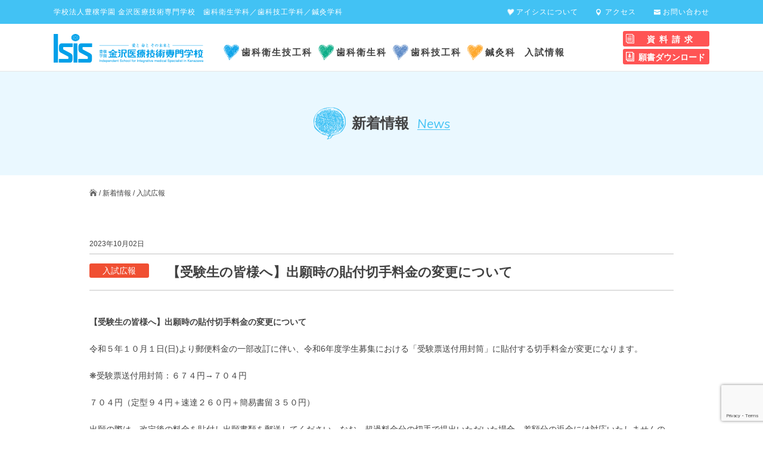

--- FILE ---
content_type: text/html; charset=UTF-8
request_url: https://isis.ac.jp/news/nyushi/3701/
body_size: 6738
content:
<!DOCTYPE html>
<html lang="ja">

<head>

		<meta charset="UTF-8">
	<meta http-equiv="X-UA-Compatible" content="IE=edge">
	<meta name="viewport" content="width=device-width, initial-scale=1.0">
	<meta name="format-detection" content="telephone=no, address=no, email=no">

	<link rel="shortcut icon" href="/common/images/favicon.ico">
	<link rel="apple-touch-icon" href="/common/images/apple-touch-icon.png">
	<link rel="apple-touch-icon" href="/common/images/apple-touch-icon-precomposed.png">

	<meta name="keywords" content="金沢医療技術専門学校,ISIS,アイシス,国家資格,国家試験,看護師,看護学科,看護師資格,鍼灸師,鍼灸学科,はり師,きゅう師,鍼灸師資格,夜間部,独立開業,歯科衛生士,歯科衛生学科">

	<meta name="description" content="金沢医療技術専門学校、看護科、歯科衛生科、鍼灸科からのお知らせやニューストピックをご覧いただけます。">
	<title>【受験生の皆様へ】出願時の貼付切手料金の変更について | 金沢医療技術専門学校</title>

	<!--▼全ページ共通css▼-->
	<link href="https://fonts.googleapis.com/css?family=Allura|Muli:400i|Roboto+Condensed" rel="stylesheet">
	<link href="/css/html5-doctor-reset-stylesheet.css" rel="stylesheet">
	<link href="/css/base.css?230429" rel="stylesheet">
	<link href="/css/base2018.css?v202004" rel="stylesheet">
	<!--▼全ページ共通js▼-->
	<script src="/js/jquery-3.1.1.min.js"></script>
	<script src="/js/TweenMax.min.js"></script>
	<script src="/js/common.js"></script>

<script>
  (function(i,s,o,g,r,a,m){i['GoogleAnalyticsObject']=r;i[r]=i[r]||function(){
  (i[r].q=i[r].q||[]).push(arguments)},i[r].l=1*new Date();a=s.createElement(o),
  m=s.getElementsByTagName(o)[0];a.async=1;a.src=g;m.parentNode.insertBefore(a,m)
  })(window,document,'script','https://www.google-analytics.com/analytics.js','ga');
  ga('create', 'UA-97092084-1', 'auto');
  ga('send', 'pageview');
</script>

	<!-- Google Tag Manager -->
	<script>(function(w,d,s,l,i){w[l]=w[l]||[];w[l].push({'gtm.start':
	new Date().getTime(),event:'gtm.js'});var f=d.getElementsByTagName(s)[0],
	j=d.createElement(s),dl=l!='dataLayer'?'&l='+l:'';j.async=true;j.src=
	'https://www.googletagmanager.com/gtm.js?id='+i+dl;f.parentNode.insertBefore(j,f);
	})(window,document,'script','dataLayer','GTM-MD5SSTR');</script>
	<!-- End Google Tag Manager -->

<meta name='robots' content='max-image-preview:large' />
<link rel='dns-prefetch' href='//www.google.com' />
<link rel='dns-prefetch' href='//s.w.org' />
<link rel="alternate" type="application/rss+xml" title="金沢医療技術専門学校 &raquo; 【受験生の皆様へ】出願時の貼付切手料金の変更について のコメントのフィード" href="https://isis.ac.jp/news/nyushi/3701/feed/" />
		<script type="text/javascript">
			window._wpemojiSettings = {"baseUrl":"https:\/\/s.w.org\/images\/core\/emoji\/13.0.1\/72x72\/","ext":".png","svgUrl":"https:\/\/s.w.org\/images\/core\/emoji\/13.0.1\/svg\/","svgExt":".svg","source":{"concatemoji":"https:\/\/isis.ac.jp\/wp\/wp-includes\/js\/wp-emoji-release.min.js?ver=5.7.14"}};
			!function(e,a,t){var n,r,o,i=a.createElement("canvas"),p=i.getContext&&i.getContext("2d");function s(e,t){var a=String.fromCharCode;p.clearRect(0,0,i.width,i.height),p.fillText(a.apply(this,e),0,0);e=i.toDataURL();return p.clearRect(0,0,i.width,i.height),p.fillText(a.apply(this,t),0,0),e===i.toDataURL()}function c(e){var t=a.createElement("script");t.src=e,t.defer=t.type="text/javascript",a.getElementsByTagName("head")[0].appendChild(t)}for(o=Array("flag","emoji"),t.supports={everything:!0,everythingExceptFlag:!0},r=0;r<o.length;r++)t.supports[o[r]]=function(e){if(!p||!p.fillText)return!1;switch(p.textBaseline="top",p.font="600 32px Arial",e){case"flag":return s([127987,65039,8205,9895,65039],[127987,65039,8203,9895,65039])?!1:!s([55356,56826,55356,56819],[55356,56826,8203,55356,56819])&&!s([55356,57332,56128,56423,56128,56418,56128,56421,56128,56430,56128,56423,56128,56447],[55356,57332,8203,56128,56423,8203,56128,56418,8203,56128,56421,8203,56128,56430,8203,56128,56423,8203,56128,56447]);case"emoji":return!s([55357,56424,8205,55356,57212],[55357,56424,8203,55356,57212])}return!1}(o[r]),t.supports.everything=t.supports.everything&&t.supports[o[r]],"flag"!==o[r]&&(t.supports.everythingExceptFlag=t.supports.everythingExceptFlag&&t.supports[o[r]]);t.supports.everythingExceptFlag=t.supports.everythingExceptFlag&&!t.supports.flag,t.DOMReady=!1,t.readyCallback=function(){t.DOMReady=!0},t.supports.everything||(n=function(){t.readyCallback()},a.addEventListener?(a.addEventListener("DOMContentLoaded",n,!1),e.addEventListener("load",n,!1)):(e.attachEvent("onload",n),a.attachEvent("onreadystatechange",function(){"complete"===a.readyState&&t.readyCallback()})),(n=t.source||{}).concatemoji?c(n.concatemoji):n.wpemoji&&n.twemoji&&(c(n.twemoji),c(n.wpemoji)))}(window,document,window._wpemojiSettings);
		</script>
		<style type="text/css">
img.wp-smiley,
img.emoji {
	display: inline !important;
	border: none !important;
	box-shadow: none !important;
	height: 1em !important;
	width: 1em !important;
	margin: 0 .07em !important;
	vertical-align: -0.1em !important;
	background: none !important;
	padding: 0 !important;
}
</style>
	<link rel='stylesheet' id='wp-block-library-css'  href='https://isis.ac.jp/wp/wp-includes/css/dist/block-library/style.min.css?ver=5.7.14' type='text/css' media='all' />
<link rel='stylesheet' id='contact-form-7-css'  href='https://isis.ac.jp/wp/wp-content/plugins/contact-form-7/includes/css/styles.css?ver=5.4.1' type='text/css' media='all' />
<link rel="https://api.w.org/" href="https://isis.ac.jp/wp-json/" /><link rel="alternate" type="application/json" href="https://isis.ac.jp/wp-json/wp/v2/posts/3701" /><link rel="EditURI" type="application/rsd+xml" title="RSD" href="https://isis.ac.jp/wp/xmlrpc.php?rsd" />
<link rel="wlwmanifest" type="application/wlwmanifest+xml" href="https://isis.ac.jp/wp/wp-includes/wlwmanifest.xml" /> 
<meta name="generator" content="WordPress 5.7.14" />
<link rel="canonical" href="https://isis.ac.jp/news/nyushi/3701/" />
<link rel='shortlink' href='https://isis.ac.jp/?p=3701' />
<link rel="alternate" type="application/json+oembed" href="https://isis.ac.jp/wp-json/oembed/1.0/embed?url=https%3A%2F%2Fisis.ac.jp%2Fnews%2Fnyushi%2F3701%2F" />
<link rel="alternate" type="text/xml+oembed" href="https://isis.ac.jp/wp-json/oembed/1.0/embed?url=https%3A%2F%2Fisis.ac.jp%2Fnews%2Fnyushi%2F3701%2F&#038;format=xml" />

	<!--▼現ページ用css▼-->
	<link href="/css/news.css" rel="stylesheet">

</head>

<body>
<!-- Google Tag Manager (noscript) -->
<noscript><iframe src="https://www.googletagmanager.com/ns.html?id=GTM-MD5SSTR" height="0" width="0" style="display:none;visibility:hidden"></iframe></noscript>
<!-- End Google Tag Manager (noscript) -->
<!--▼sp_header▼-->
<header id="sp_header">

	<h1><a href="/"><img src="/common/images/logo.png" width="252" height="48" alt="愛と命とその未来と:豊穣学園 金沢医療技術専門学校"></a></h1>

	<p><a href="/document_request/">資料請求</a></p>

	<p id="bt_menu">MENU</p>

	<nav>

		<dl>
			<dt><a href="/shikaeiseigikou/w-license.php">歯科衛生技工科</a><span>▼</span></dt>
			<dd>
				<ul>
					<li><a href="/shikaeiseigikou/message.php">理事長メッセージ</a></li>
					<li><a href="/shikaeiseigikou/student.php">在学生紹介</a></li>
					<li><a href="/shikaeiseigikou/graduate.php">卒業生紹介</a></li>
				</ul>
			</dd>
		</dl>

		<dl>
			<dt><a href="/shikaeisei/">歯科衛生科</a><span>▼</span></dt>
			<dd>
				<ul>
					<li><a href="/shikaeisei/education.php">教育理念・特色</a></li>
					<li><a href="/shikaeisei/curriculum.php">カリキュラム</a></li>
					<li><a href="/shikaeisei/environment.php">設備・環境</a></li>
					<li><a href="/shikaeisei/training.php">卒後臨床研修</a></li>
					<li><a href="/shikaeiseigikou/w-license.php">Wライセンス</a></li>
					<li><a href="/shikaeisei/recruiters.php">求人ご担当者様へ</a></li>
				</ul>
			</dd>
		</dl>

		<dl>
			<dt><a href="/shikagikou/">歯科技工科</a><span>▼</span></dt>
			<dd>
				<ul>
					<li><a href="/shikagikou/education.php">教育理念・特色</a></li>
					<li><a href="/shikagikou/curriculum.php">カリキュラム</a></li>
					<li><a href="/shikagikou/environment.php">設備・環境</a></li>
					<li><a href="/shikagikou/training.php">卒後臨床研修</a></li>
					<li><a href="/shikaeiseigikou/w-license.php">Wライセンス</a></li>
					<li><a href="/shikagikou/graduate.php">卒業生紹介</a></li>
					<li><a href="/shikaeisei/recruiters.php">求人ご担当者様へ</a></li>
				</ul>
			</dd>
		</dl>


		<dl>
			<dt><a href="/shinkyu/">鍼灸科</a><span>▼</span></dt>
			<dd>
				<ul>
					<li><a href="/shinkyu/education.php">教育理念・特色</a></li>
					<li><a href="/shinkyu/curriculum.php">カリキュラム</a></li>
					<li><a href="/shinkyu/student.php">在校生紹介</a></li>
					<li><a href="/shinkyu/support.php">就職支援・開業支援</a></li>
					<li><a href="/shinkyu/night_school.php">夜間部</a></li>
					<li><a href="/shinkyu/graduate.php">卒業生紹介</a></li>
					<li><a href="/shinkyu/w-license.php">Wライセンス</a></li>
					<li><a href="/shinkyu/recruiters.php">求人ご担当者様へ</a></li>
				</ul>
			</dd>
		</dl>

		<dl>
			<dt><a href="/nyushi/">入試情報</a><span>▼</span></dt>
			<dd>
				<ul>
					<li><a href="/nyushi/recruitment.php">募集要項</a></li>
					<li><a href="/nyushi/step.php">入学までのステップ</a></li>
					<li><a href="/nyushi/opencampus.php">オープンキャンパス</a></li>
					<li><a href="/nyushi/tuition.php">学費・奨学金</a></li>
					<li><a href="/nyushi/workbook.php">入試問題集</a></li>
				</ul>
			</dd>
		</dl>

		<ul>
			<li><a href="/about_isis/">アイシスについて</a></li>
			<li><a href="/news/">新着情報</a></li>
			<li><a href="/contact/">お問い合わせ</a></li>
			<li><a href="/faq/">よくあるご質問</a></li>
		</ul>

		<aside>

			<ul>
				<li><a href="/contact/">お問い合わせ</a></li>
				<li><a href="/about_isis/index.php#access">アクセス</a></li>
			</ul>

			<p><a href="/document_request/">資料請求</a><!-- 
			 --><a href="/nyushi/step.php">願書ダウンロード</a></p>

			<ul>
				<li><a href="/recruit/">教員募集</a></li>
				<li><a href="/pp/">プライバシーポリシー</a></li>
				<li><a href="/sitemap/">サイトマップ</a></li>
			</ul>

		</aside>

	</nav>

</header>
<!--▲sp_header▲-->	<!--▼header▼-->
	<header id="header">

		<div class="inner">

			<p>学校法人豊穣学園 金沢医療技術専門学校　歯科衛生学科／歯科技工学科／鍼灸学科</p>

			<ul>
				<li><a href="/contact/">お問い合わせ</a></li>
				<li><a href="/about_isis/index.php#access">アクセス</a></li>
				<li><a href="/about_isis/">アイシスについて</a></li>
			</ul>
		</div>

	</header>
	<!--▲header▲-->
	<!--▼gnav▼-->
	<div id="gnav">

		<nav class="inner">

			<h1><a href="/"><img src="/common/images/logo.png" width="252" height="48" alt="愛と命とその未来と:豊穣学園 金沢医療技術専門学校"></a></h1>

			<ul>

				<li><a href="/shikaeiseigikou/w-license.php">歯科衛生技工科</a></li>
				<li><a href="/shikaeisei/">歯科衛生科</a></li>
				<li><a href="/shikagikou/">歯科技工科</a></li>
				<li><a href="/shinkyu/">鍼灸科</a></li>
				<li><a href="/nyushi/">入試情報</a></li>

			</ul>

			<p><a href="/document_request/" class="link_nyushi_d">資料請求</a><!-- 
		 --><a href="/nyushi/step.php" class="link_nyushi_d">願書ダウンロード</a></p>

		</nav>

	</div>
	<!--▲gnav▲-->

<!-- ▼wrapper▼ -->
<div id="wrapper">





	<!--▼page_title▼-->
	<div id="page_title">

		<dl>
			<dt><img src="/common/images/icon_news.png" width="54" height="54" alt=""></dt>
			<dd>
				<h2>新着情報</h2>
				<em>News</em>
			</dd>
		</dl>

	</div>
	<!--▲page_title▲-->





	<!--▽inner▽-->
	<div class="inner">





				<!--▼pankuzu▼-->
		<div id="pankuzu" class="lv3 mb45">

			<p><a href="/"><img src="/common/images/icon_home.gif" width="13" height="12" alt="トップ"></a> / <a href="/news/">新着情報</a> / <a href="/news/nyushi/">入試広報</a></p>

		</div>
		<!--▲pankuzu▲-->





		<!--▼news_detail▼-->
		<div id="news_detail">

			
				<dl>
					<dt>2023年10月02日</dt>
					<dd>
						<dl>
							<dt class="nyushi">入試広報</dt>
							<dd>【受験生の皆様へ】出願時の貼付切手料金の変更について</dd>
						</dl>
					</dd>
				</dl>

				<p style="font-weight: 400;"><strong>【受験生の皆様へ】出願時の貼付切手料金の変更について</strong></p>
<p style="font-weight: 400;">令和５年１０月１日(日)より郵便料金の一部改訂に伴い、令和6年度学生募集における「受験票送付用封筒」に貼付する切手料金が変更になります。</p>
<p style="text-align: left;">❋受験票送付用封筒：６７４円→７０４円</p>
<p style="font-weight: 400;">７０４円（定型９４円＋速達２６０円＋簡易書留３５０円）</p>
<p style="font-weight: 400;">出願の際は、改定後の料金を貼付し出願書類を郵送してください。なお、超過料金分の切手で提出いただいた場合、差額分の返金には対応いたしませんので、何卒ご了承ください。</p>
<p style="font-weight: 400;">料金改定の詳細につきましては、日本郵便株式会社のホームページをご確認ください。</p>
<p style="font-weight: 400; text-align: left;">

						
			<ul>
									<li><a href="/news/nyushi/">一覧へ戻る</a></li>
							</ul>

		</div>
		<!--▲news_detail▲-->





	</div>
	<!--△inner△-->





	<!--▼footer▼-->
<footer id="footer">



    <p><a href="#top" class="link_g"><img src="/common/images/arrow_top_blue.png" width="17" height="17" alt="↑">
            ページトップへ</a></p>




    <div class="inner">



        <div id="footer_left">

            <figure><a href="/"><img src="/common/images/logo_footer.png" width="256" height="72" alt=""></a></figure>
            <p><a href="/document_request/" class="link_nyushi_d">資料請求</a><!-- 
            --><a href="/nyushi/step.php" class="link_nyushi_d"><span>願書<br>ダウンロード</span></a></p>

            <p>〒920-0849 石川県金沢市堀川新町7番1号<br>
                TEL 076-263-1515　FAX 076-263-3203<br>
                <a href="/about_isis/index.php#access">アクセス</a>／<a
                    href="https://www.google.co.jp/maps/place/%E9%87%91%E6%B2%A2%E5%8C%BB%E7%99%82%E6%8A%80%E8%A1%93%E5%B0%82%E9%96%80%E5%AD%A6%E6%A0%A1/@36.581423,136.651874,15z/data=!4m5!3m4!1s0x0:0x36ee4f2f3a444870!8m2!3d36.581423!4d136.651874"
                    target="_blank">Google Map <img src="/common/images/icon_other_tab.png" width="10" height="10"
                        alt="新規タブで開く"></a>
            </p>

        </div>


        <div id="footer_right">

            <dl>
                <dt><a href="SITE_ROOTshikaeiseigikou/">歯科衛生技工科</a></dt>
                <dd><a href="SITE_ROOTshikaeiseigikou/w-license.php">歯と歯のWライセンス</a></dd>
                <dd><a href="SITE_ROOTshikaeiseigikou/message.php">理事長メッセージ</a></dd>
                <dd><a href="SITE_ROOTshikaeiseigikou/curriculum.php">カリキュラム</a></dd>
                <dd><a href="SITE_ROOTshikaeiseigikou/student.php">在校生紹介</a></dd>
                <dd><a href="SITE_ROOTshikaeiseigikou/environment.php">設備・環境</a></dd>
                <dd><a href="SITE_ROOTshikaeiseigikou/graduate.php">卒業生紹介</a></dd>
                <dd><a href="SITE_ROOTshikaeisei/recruiters.php">求人ご担当者様へ</a></dd>
            </dl>


            <dl>
                <dt><a href="/shikaeisei/">歯科衛生科</a></dt>
                <dd><a href="/shikaeisei/education.php">教育理念・特色</a></dd>
                <dd><a href="/shikaeisei/curriculum.php">カリキュラム</a></dd>
                <dd><a href="/shikaeisei/student.php">在学生紹介</a></dd>
                <dd><a href="/shikaeisei/environment.php">設備・環境</a></dd>
                <dd><a href="/shikaeisei/graduate.php">卒業生紹介</a></dd>
                <dd><a href="/shikaeisei/recruiters.php">求人ご担当者様へ</a></dd>
            </dl>

            <dl>
                <dt><a href="/shikagikou/">歯科技工科</a></dt>
                <dd><a href="/shikagikou/education.php">教育理念・特色</a></dd>
                <dd><a href="/shikagikou/curriculum.php">カリキュラム</a></dd>
                <dd><a href="/shikagikou/student.php">在学生紹介</a></dd>
                <dd><a href="/shikagikou/environment.php">設備・環境</a></dd>
                <dd><a href="/shikagikou/graduate.php">卒業生紹介</a></dd>
                <dd><a href="/shikaeisei/recruiters.php">求人ご担当者様へ</a></dd>
            </dl>

            <dl>
                <dt><a href="/shinkyu/">鍼灸科</a></dt>
                <dd><a href="/shinkyu/education.php">教育理念・特色</a></dd>
                <dd><a href="/shinkyu/curriculum.php">カリキュラム</a></dd>
                <dd><a href="/shinkyu/student.php">在学生紹介</a></dd>
                <dd><a href="/shinkyu/support.php">就職支援・開業支援</a></dd>
                <dd><a href="/shinkyu/night_school.php">夜間部</a></dd>
                <dd><a href="/shinkyu/graduate.php">卒業生紹介</a></dd>
                <dd><a href="/shinkyu/recruiters.php">求人ご担当者様へ</a></dd>
            </dl>


            <dl>
                <dt><a href="/nyushi/">入試情報</a></dt>
                <dd><a href="/message/">理事長メッセージ</a></dd>
                <dd><a href="/nyushi/recruitment.php">募集要項</a></dd>
                <dd><a href="/nyushi/step.php">入学までのステップ</a></dd>
                <dd><a href="/nyushi/opencampus.php">オープンキャンパス</a></dd>
                <dd><a href="/nyushi/tuition.php">学費・奨学金</a></dd>
                <dd><a href="/nyushi/workbook.php">入試問題集</a></dd>

                <dt><a href="/about_isis/">アイシスについて</a></dt>
                <dt><a href="/news/">新着情報</a></dt>
                <dt><a href="/contact/">お問い合わせ</a></dt>
                <dt><a href="/faq/">よくあるご質問</a></dt>
            </dl>

        </div>



    </div>



    <div id="footer_bottom">

        <div class="inner">

            <ul>
                <!-- <li><a href="/recruit/">教員募集</a></li> -->
                <li><a href="/pp/">プライバシーポリシー</a></li>
                <li><a href="/sitemap/">サイトマップ</a></li>
            </ul>

            <p><small>CopyRight(c) 2007-2026 金沢医療技術専門学校 All Rights Reserved.</small></p>

        </div>

    </div>



</footer>
<!--▲footer▲-->

<script type='text/javascript' src='https://isis.ac.jp/wp/wp-includes/js/dist/vendor/wp-polyfill.min.js?ver=7.4.4' id='wp-polyfill-js'></script>
<script type='text/javascript' id='wp-polyfill-js-after'>
( 'fetch' in window ) || document.write( '<script src="https://isis.ac.jp/wp/wp-includes/js/dist/vendor/wp-polyfill-fetch.min.js?ver=3.0.0"></scr' + 'ipt>' );( document.contains ) || document.write( '<script src="https://isis.ac.jp/wp/wp-includes/js/dist/vendor/wp-polyfill-node-contains.min.js?ver=3.42.0"></scr' + 'ipt>' );( window.DOMRect ) || document.write( '<script src="https://isis.ac.jp/wp/wp-includes/js/dist/vendor/wp-polyfill-dom-rect.min.js?ver=3.42.0"></scr' + 'ipt>' );( window.URL && window.URL.prototype && window.URLSearchParams ) || document.write( '<script src="https://isis.ac.jp/wp/wp-includes/js/dist/vendor/wp-polyfill-url.min.js?ver=3.6.4"></scr' + 'ipt>' );( window.FormData && window.FormData.prototype.keys ) || document.write( '<script src="https://isis.ac.jp/wp/wp-includes/js/dist/vendor/wp-polyfill-formdata.min.js?ver=3.0.12"></scr' + 'ipt>' );( Element.prototype.matches && Element.prototype.closest ) || document.write( '<script src="https://isis.ac.jp/wp/wp-includes/js/dist/vendor/wp-polyfill-element-closest.min.js?ver=2.0.2"></scr' + 'ipt>' );( 'objectFit' in document.documentElement.style ) || document.write( '<script src="https://isis.ac.jp/wp/wp-includes/js/dist/vendor/wp-polyfill-object-fit.min.js?ver=2.3.4"></scr' + 'ipt>' );
</script>
<script type='text/javascript' id='contact-form-7-js-extra'>
/* <![CDATA[ */
var wpcf7 = {"api":{"root":"https:\/\/isis.ac.jp\/wp-json\/","namespace":"contact-form-7\/v1"}};
/* ]]> */
</script>
<script type='text/javascript' src='https://isis.ac.jp/wp/wp-content/plugins/contact-form-7/includes/js/index.js?ver=5.4.1' id='contact-form-7-js'></script>
<script type='text/javascript' src='https://www.google.com/recaptcha/api.js?render=6LeFj-kaAAAAAGFYlOW36D0YdxP-JkcdyLE3juUI&#038;ver=3.0' id='google-recaptcha-js'></script>
<script type='text/javascript' id='wpcf7-recaptcha-js-extra'>
/* <![CDATA[ */
var wpcf7_recaptcha = {"sitekey":"6LeFj-kaAAAAAGFYlOW36D0YdxP-JkcdyLE3juUI","actions":{"homepage":"homepage","contactform":"contactform"}};
/* ]]> */
</script>
<script type='text/javascript' src='https://isis.ac.jp/wp/wp-content/plugins/contact-form-7/modules/recaptcha/index.js?ver=5.4.1' id='wpcf7-recaptcha-js'></script>
<script type='text/javascript' src='https://isis.ac.jp/wp/wp-includes/js/wp-embed.min.js?ver=5.7.14' id='wp-embed-js'></script>





</div>
<!-- ▲wrapper▲ -->
</body>
</html>


--- FILE ---
content_type: text/html; charset=utf-8
request_url: https://www.google.com/recaptcha/api2/anchor?ar=1&k=6LeFj-kaAAAAAGFYlOW36D0YdxP-JkcdyLE3juUI&co=aHR0cHM6Ly9pc2lzLmFjLmpwOjQ0Mw..&hl=en&v=PoyoqOPhxBO7pBk68S4YbpHZ&size=invisible&anchor-ms=20000&execute-ms=30000&cb=pbmz3xk04mpx
body_size: 48582
content:
<!DOCTYPE HTML><html dir="ltr" lang="en"><head><meta http-equiv="Content-Type" content="text/html; charset=UTF-8">
<meta http-equiv="X-UA-Compatible" content="IE=edge">
<title>reCAPTCHA</title>
<style type="text/css">
/* cyrillic-ext */
@font-face {
  font-family: 'Roboto';
  font-style: normal;
  font-weight: 400;
  font-stretch: 100%;
  src: url(//fonts.gstatic.com/s/roboto/v48/KFO7CnqEu92Fr1ME7kSn66aGLdTylUAMa3GUBHMdazTgWw.woff2) format('woff2');
  unicode-range: U+0460-052F, U+1C80-1C8A, U+20B4, U+2DE0-2DFF, U+A640-A69F, U+FE2E-FE2F;
}
/* cyrillic */
@font-face {
  font-family: 'Roboto';
  font-style: normal;
  font-weight: 400;
  font-stretch: 100%;
  src: url(//fonts.gstatic.com/s/roboto/v48/KFO7CnqEu92Fr1ME7kSn66aGLdTylUAMa3iUBHMdazTgWw.woff2) format('woff2');
  unicode-range: U+0301, U+0400-045F, U+0490-0491, U+04B0-04B1, U+2116;
}
/* greek-ext */
@font-face {
  font-family: 'Roboto';
  font-style: normal;
  font-weight: 400;
  font-stretch: 100%;
  src: url(//fonts.gstatic.com/s/roboto/v48/KFO7CnqEu92Fr1ME7kSn66aGLdTylUAMa3CUBHMdazTgWw.woff2) format('woff2');
  unicode-range: U+1F00-1FFF;
}
/* greek */
@font-face {
  font-family: 'Roboto';
  font-style: normal;
  font-weight: 400;
  font-stretch: 100%;
  src: url(//fonts.gstatic.com/s/roboto/v48/KFO7CnqEu92Fr1ME7kSn66aGLdTylUAMa3-UBHMdazTgWw.woff2) format('woff2');
  unicode-range: U+0370-0377, U+037A-037F, U+0384-038A, U+038C, U+038E-03A1, U+03A3-03FF;
}
/* math */
@font-face {
  font-family: 'Roboto';
  font-style: normal;
  font-weight: 400;
  font-stretch: 100%;
  src: url(//fonts.gstatic.com/s/roboto/v48/KFO7CnqEu92Fr1ME7kSn66aGLdTylUAMawCUBHMdazTgWw.woff2) format('woff2');
  unicode-range: U+0302-0303, U+0305, U+0307-0308, U+0310, U+0312, U+0315, U+031A, U+0326-0327, U+032C, U+032F-0330, U+0332-0333, U+0338, U+033A, U+0346, U+034D, U+0391-03A1, U+03A3-03A9, U+03B1-03C9, U+03D1, U+03D5-03D6, U+03F0-03F1, U+03F4-03F5, U+2016-2017, U+2034-2038, U+203C, U+2040, U+2043, U+2047, U+2050, U+2057, U+205F, U+2070-2071, U+2074-208E, U+2090-209C, U+20D0-20DC, U+20E1, U+20E5-20EF, U+2100-2112, U+2114-2115, U+2117-2121, U+2123-214F, U+2190, U+2192, U+2194-21AE, U+21B0-21E5, U+21F1-21F2, U+21F4-2211, U+2213-2214, U+2216-22FF, U+2308-230B, U+2310, U+2319, U+231C-2321, U+2336-237A, U+237C, U+2395, U+239B-23B7, U+23D0, U+23DC-23E1, U+2474-2475, U+25AF, U+25B3, U+25B7, U+25BD, U+25C1, U+25CA, U+25CC, U+25FB, U+266D-266F, U+27C0-27FF, U+2900-2AFF, U+2B0E-2B11, U+2B30-2B4C, U+2BFE, U+3030, U+FF5B, U+FF5D, U+1D400-1D7FF, U+1EE00-1EEFF;
}
/* symbols */
@font-face {
  font-family: 'Roboto';
  font-style: normal;
  font-weight: 400;
  font-stretch: 100%;
  src: url(//fonts.gstatic.com/s/roboto/v48/KFO7CnqEu92Fr1ME7kSn66aGLdTylUAMaxKUBHMdazTgWw.woff2) format('woff2');
  unicode-range: U+0001-000C, U+000E-001F, U+007F-009F, U+20DD-20E0, U+20E2-20E4, U+2150-218F, U+2190, U+2192, U+2194-2199, U+21AF, U+21E6-21F0, U+21F3, U+2218-2219, U+2299, U+22C4-22C6, U+2300-243F, U+2440-244A, U+2460-24FF, U+25A0-27BF, U+2800-28FF, U+2921-2922, U+2981, U+29BF, U+29EB, U+2B00-2BFF, U+4DC0-4DFF, U+FFF9-FFFB, U+10140-1018E, U+10190-1019C, U+101A0, U+101D0-101FD, U+102E0-102FB, U+10E60-10E7E, U+1D2C0-1D2D3, U+1D2E0-1D37F, U+1F000-1F0FF, U+1F100-1F1AD, U+1F1E6-1F1FF, U+1F30D-1F30F, U+1F315, U+1F31C, U+1F31E, U+1F320-1F32C, U+1F336, U+1F378, U+1F37D, U+1F382, U+1F393-1F39F, U+1F3A7-1F3A8, U+1F3AC-1F3AF, U+1F3C2, U+1F3C4-1F3C6, U+1F3CA-1F3CE, U+1F3D4-1F3E0, U+1F3ED, U+1F3F1-1F3F3, U+1F3F5-1F3F7, U+1F408, U+1F415, U+1F41F, U+1F426, U+1F43F, U+1F441-1F442, U+1F444, U+1F446-1F449, U+1F44C-1F44E, U+1F453, U+1F46A, U+1F47D, U+1F4A3, U+1F4B0, U+1F4B3, U+1F4B9, U+1F4BB, U+1F4BF, U+1F4C8-1F4CB, U+1F4D6, U+1F4DA, U+1F4DF, U+1F4E3-1F4E6, U+1F4EA-1F4ED, U+1F4F7, U+1F4F9-1F4FB, U+1F4FD-1F4FE, U+1F503, U+1F507-1F50B, U+1F50D, U+1F512-1F513, U+1F53E-1F54A, U+1F54F-1F5FA, U+1F610, U+1F650-1F67F, U+1F687, U+1F68D, U+1F691, U+1F694, U+1F698, U+1F6AD, U+1F6B2, U+1F6B9-1F6BA, U+1F6BC, U+1F6C6-1F6CF, U+1F6D3-1F6D7, U+1F6E0-1F6EA, U+1F6F0-1F6F3, U+1F6F7-1F6FC, U+1F700-1F7FF, U+1F800-1F80B, U+1F810-1F847, U+1F850-1F859, U+1F860-1F887, U+1F890-1F8AD, U+1F8B0-1F8BB, U+1F8C0-1F8C1, U+1F900-1F90B, U+1F93B, U+1F946, U+1F984, U+1F996, U+1F9E9, U+1FA00-1FA6F, U+1FA70-1FA7C, U+1FA80-1FA89, U+1FA8F-1FAC6, U+1FACE-1FADC, U+1FADF-1FAE9, U+1FAF0-1FAF8, U+1FB00-1FBFF;
}
/* vietnamese */
@font-face {
  font-family: 'Roboto';
  font-style: normal;
  font-weight: 400;
  font-stretch: 100%;
  src: url(//fonts.gstatic.com/s/roboto/v48/KFO7CnqEu92Fr1ME7kSn66aGLdTylUAMa3OUBHMdazTgWw.woff2) format('woff2');
  unicode-range: U+0102-0103, U+0110-0111, U+0128-0129, U+0168-0169, U+01A0-01A1, U+01AF-01B0, U+0300-0301, U+0303-0304, U+0308-0309, U+0323, U+0329, U+1EA0-1EF9, U+20AB;
}
/* latin-ext */
@font-face {
  font-family: 'Roboto';
  font-style: normal;
  font-weight: 400;
  font-stretch: 100%;
  src: url(//fonts.gstatic.com/s/roboto/v48/KFO7CnqEu92Fr1ME7kSn66aGLdTylUAMa3KUBHMdazTgWw.woff2) format('woff2');
  unicode-range: U+0100-02BA, U+02BD-02C5, U+02C7-02CC, U+02CE-02D7, U+02DD-02FF, U+0304, U+0308, U+0329, U+1D00-1DBF, U+1E00-1E9F, U+1EF2-1EFF, U+2020, U+20A0-20AB, U+20AD-20C0, U+2113, U+2C60-2C7F, U+A720-A7FF;
}
/* latin */
@font-face {
  font-family: 'Roboto';
  font-style: normal;
  font-weight: 400;
  font-stretch: 100%;
  src: url(//fonts.gstatic.com/s/roboto/v48/KFO7CnqEu92Fr1ME7kSn66aGLdTylUAMa3yUBHMdazQ.woff2) format('woff2');
  unicode-range: U+0000-00FF, U+0131, U+0152-0153, U+02BB-02BC, U+02C6, U+02DA, U+02DC, U+0304, U+0308, U+0329, U+2000-206F, U+20AC, U+2122, U+2191, U+2193, U+2212, U+2215, U+FEFF, U+FFFD;
}
/* cyrillic-ext */
@font-face {
  font-family: 'Roboto';
  font-style: normal;
  font-weight: 500;
  font-stretch: 100%;
  src: url(//fonts.gstatic.com/s/roboto/v48/KFO7CnqEu92Fr1ME7kSn66aGLdTylUAMa3GUBHMdazTgWw.woff2) format('woff2');
  unicode-range: U+0460-052F, U+1C80-1C8A, U+20B4, U+2DE0-2DFF, U+A640-A69F, U+FE2E-FE2F;
}
/* cyrillic */
@font-face {
  font-family: 'Roboto';
  font-style: normal;
  font-weight: 500;
  font-stretch: 100%;
  src: url(//fonts.gstatic.com/s/roboto/v48/KFO7CnqEu92Fr1ME7kSn66aGLdTylUAMa3iUBHMdazTgWw.woff2) format('woff2');
  unicode-range: U+0301, U+0400-045F, U+0490-0491, U+04B0-04B1, U+2116;
}
/* greek-ext */
@font-face {
  font-family: 'Roboto';
  font-style: normal;
  font-weight: 500;
  font-stretch: 100%;
  src: url(//fonts.gstatic.com/s/roboto/v48/KFO7CnqEu92Fr1ME7kSn66aGLdTylUAMa3CUBHMdazTgWw.woff2) format('woff2');
  unicode-range: U+1F00-1FFF;
}
/* greek */
@font-face {
  font-family: 'Roboto';
  font-style: normal;
  font-weight: 500;
  font-stretch: 100%;
  src: url(//fonts.gstatic.com/s/roboto/v48/KFO7CnqEu92Fr1ME7kSn66aGLdTylUAMa3-UBHMdazTgWw.woff2) format('woff2');
  unicode-range: U+0370-0377, U+037A-037F, U+0384-038A, U+038C, U+038E-03A1, U+03A3-03FF;
}
/* math */
@font-face {
  font-family: 'Roboto';
  font-style: normal;
  font-weight: 500;
  font-stretch: 100%;
  src: url(//fonts.gstatic.com/s/roboto/v48/KFO7CnqEu92Fr1ME7kSn66aGLdTylUAMawCUBHMdazTgWw.woff2) format('woff2');
  unicode-range: U+0302-0303, U+0305, U+0307-0308, U+0310, U+0312, U+0315, U+031A, U+0326-0327, U+032C, U+032F-0330, U+0332-0333, U+0338, U+033A, U+0346, U+034D, U+0391-03A1, U+03A3-03A9, U+03B1-03C9, U+03D1, U+03D5-03D6, U+03F0-03F1, U+03F4-03F5, U+2016-2017, U+2034-2038, U+203C, U+2040, U+2043, U+2047, U+2050, U+2057, U+205F, U+2070-2071, U+2074-208E, U+2090-209C, U+20D0-20DC, U+20E1, U+20E5-20EF, U+2100-2112, U+2114-2115, U+2117-2121, U+2123-214F, U+2190, U+2192, U+2194-21AE, U+21B0-21E5, U+21F1-21F2, U+21F4-2211, U+2213-2214, U+2216-22FF, U+2308-230B, U+2310, U+2319, U+231C-2321, U+2336-237A, U+237C, U+2395, U+239B-23B7, U+23D0, U+23DC-23E1, U+2474-2475, U+25AF, U+25B3, U+25B7, U+25BD, U+25C1, U+25CA, U+25CC, U+25FB, U+266D-266F, U+27C0-27FF, U+2900-2AFF, U+2B0E-2B11, U+2B30-2B4C, U+2BFE, U+3030, U+FF5B, U+FF5D, U+1D400-1D7FF, U+1EE00-1EEFF;
}
/* symbols */
@font-face {
  font-family: 'Roboto';
  font-style: normal;
  font-weight: 500;
  font-stretch: 100%;
  src: url(//fonts.gstatic.com/s/roboto/v48/KFO7CnqEu92Fr1ME7kSn66aGLdTylUAMaxKUBHMdazTgWw.woff2) format('woff2');
  unicode-range: U+0001-000C, U+000E-001F, U+007F-009F, U+20DD-20E0, U+20E2-20E4, U+2150-218F, U+2190, U+2192, U+2194-2199, U+21AF, U+21E6-21F0, U+21F3, U+2218-2219, U+2299, U+22C4-22C6, U+2300-243F, U+2440-244A, U+2460-24FF, U+25A0-27BF, U+2800-28FF, U+2921-2922, U+2981, U+29BF, U+29EB, U+2B00-2BFF, U+4DC0-4DFF, U+FFF9-FFFB, U+10140-1018E, U+10190-1019C, U+101A0, U+101D0-101FD, U+102E0-102FB, U+10E60-10E7E, U+1D2C0-1D2D3, U+1D2E0-1D37F, U+1F000-1F0FF, U+1F100-1F1AD, U+1F1E6-1F1FF, U+1F30D-1F30F, U+1F315, U+1F31C, U+1F31E, U+1F320-1F32C, U+1F336, U+1F378, U+1F37D, U+1F382, U+1F393-1F39F, U+1F3A7-1F3A8, U+1F3AC-1F3AF, U+1F3C2, U+1F3C4-1F3C6, U+1F3CA-1F3CE, U+1F3D4-1F3E0, U+1F3ED, U+1F3F1-1F3F3, U+1F3F5-1F3F7, U+1F408, U+1F415, U+1F41F, U+1F426, U+1F43F, U+1F441-1F442, U+1F444, U+1F446-1F449, U+1F44C-1F44E, U+1F453, U+1F46A, U+1F47D, U+1F4A3, U+1F4B0, U+1F4B3, U+1F4B9, U+1F4BB, U+1F4BF, U+1F4C8-1F4CB, U+1F4D6, U+1F4DA, U+1F4DF, U+1F4E3-1F4E6, U+1F4EA-1F4ED, U+1F4F7, U+1F4F9-1F4FB, U+1F4FD-1F4FE, U+1F503, U+1F507-1F50B, U+1F50D, U+1F512-1F513, U+1F53E-1F54A, U+1F54F-1F5FA, U+1F610, U+1F650-1F67F, U+1F687, U+1F68D, U+1F691, U+1F694, U+1F698, U+1F6AD, U+1F6B2, U+1F6B9-1F6BA, U+1F6BC, U+1F6C6-1F6CF, U+1F6D3-1F6D7, U+1F6E0-1F6EA, U+1F6F0-1F6F3, U+1F6F7-1F6FC, U+1F700-1F7FF, U+1F800-1F80B, U+1F810-1F847, U+1F850-1F859, U+1F860-1F887, U+1F890-1F8AD, U+1F8B0-1F8BB, U+1F8C0-1F8C1, U+1F900-1F90B, U+1F93B, U+1F946, U+1F984, U+1F996, U+1F9E9, U+1FA00-1FA6F, U+1FA70-1FA7C, U+1FA80-1FA89, U+1FA8F-1FAC6, U+1FACE-1FADC, U+1FADF-1FAE9, U+1FAF0-1FAF8, U+1FB00-1FBFF;
}
/* vietnamese */
@font-face {
  font-family: 'Roboto';
  font-style: normal;
  font-weight: 500;
  font-stretch: 100%;
  src: url(//fonts.gstatic.com/s/roboto/v48/KFO7CnqEu92Fr1ME7kSn66aGLdTylUAMa3OUBHMdazTgWw.woff2) format('woff2');
  unicode-range: U+0102-0103, U+0110-0111, U+0128-0129, U+0168-0169, U+01A0-01A1, U+01AF-01B0, U+0300-0301, U+0303-0304, U+0308-0309, U+0323, U+0329, U+1EA0-1EF9, U+20AB;
}
/* latin-ext */
@font-face {
  font-family: 'Roboto';
  font-style: normal;
  font-weight: 500;
  font-stretch: 100%;
  src: url(//fonts.gstatic.com/s/roboto/v48/KFO7CnqEu92Fr1ME7kSn66aGLdTylUAMa3KUBHMdazTgWw.woff2) format('woff2');
  unicode-range: U+0100-02BA, U+02BD-02C5, U+02C7-02CC, U+02CE-02D7, U+02DD-02FF, U+0304, U+0308, U+0329, U+1D00-1DBF, U+1E00-1E9F, U+1EF2-1EFF, U+2020, U+20A0-20AB, U+20AD-20C0, U+2113, U+2C60-2C7F, U+A720-A7FF;
}
/* latin */
@font-face {
  font-family: 'Roboto';
  font-style: normal;
  font-weight: 500;
  font-stretch: 100%;
  src: url(//fonts.gstatic.com/s/roboto/v48/KFO7CnqEu92Fr1ME7kSn66aGLdTylUAMa3yUBHMdazQ.woff2) format('woff2');
  unicode-range: U+0000-00FF, U+0131, U+0152-0153, U+02BB-02BC, U+02C6, U+02DA, U+02DC, U+0304, U+0308, U+0329, U+2000-206F, U+20AC, U+2122, U+2191, U+2193, U+2212, U+2215, U+FEFF, U+FFFD;
}
/* cyrillic-ext */
@font-face {
  font-family: 'Roboto';
  font-style: normal;
  font-weight: 900;
  font-stretch: 100%;
  src: url(//fonts.gstatic.com/s/roboto/v48/KFO7CnqEu92Fr1ME7kSn66aGLdTylUAMa3GUBHMdazTgWw.woff2) format('woff2');
  unicode-range: U+0460-052F, U+1C80-1C8A, U+20B4, U+2DE0-2DFF, U+A640-A69F, U+FE2E-FE2F;
}
/* cyrillic */
@font-face {
  font-family: 'Roboto';
  font-style: normal;
  font-weight: 900;
  font-stretch: 100%;
  src: url(//fonts.gstatic.com/s/roboto/v48/KFO7CnqEu92Fr1ME7kSn66aGLdTylUAMa3iUBHMdazTgWw.woff2) format('woff2');
  unicode-range: U+0301, U+0400-045F, U+0490-0491, U+04B0-04B1, U+2116;
}
/* greek-ext */
@font-face {
  font-family: 'Roboto';
  font-style: normal;
  font-weight: 900;
  font-stretch: 100%;
  src: url(//fonts.gstatic.com/s/roboto/v48/KFO7CnqEu92Fr1ME7kSn66aGLdTylUAMa3CUBHMdazTgWw.woff2) format('woff2');
  unicode-range: U+1F00-1FFF;
}
/* greek */
@font-face {
  font-family: 'Roboto';
  font-style: normal;
  font-weight: 900;
  font-stretch: 100%;
  src: url(//fonts.gstatic.com/s/roboto/v48/KFO7CnqEu92Fr1ME7kSn66aGLdTylUAMa3-UBHMdazTgWw.woff2) format('woff2');
  unicode-range: U+0370-0377, U+037A-037F, U+0384-038A, U+038C, U+038E-03A1, U+03A3-03FF;
}
/* math */
@font-face {
  font-family: 'Roboto';
  font-style: normal;
  font-weight: 900;
  font-stretch: 100%;
  src: url(//fonts.gstatic.com/s/roboto/v48/KFO7CnqEu92Fr1ME7kSn66aGLdTylUAMawCUBHMdazTgWw.woff2) format('woff2');
  unicode-range: U+0302-0303, U+0305, U+0307-0308, U+0310, U+0312, U+0315, U+031A, U+0326-0327, U+032C, U+032F-0330, U+0332-0333, U+0338, U+033A, U+0346, U+034D, U+0391-03A1, U+03A3-03A9, U+03B1-03C9, U+03D1, U+03D5-03D6, U+03F0-03F1, U+03F4-03F5, U+2016-2017, U+2034-2038, U+203C, U+2040, U+2043, U+2047, U+2050, U+2057, U+205F, U+2070-2071, U+2074-208E, U+2090-209C, U+20D0-20DC, U+20E1, U+20E5-20EF, U+2100-2112, U+2114-2115, U+2117-2121, U+2123-214F, U+2190, U+2192, U+2194-21AE, U+21B0-21E5, U+21F1-21F2, U+21F4-2211, U+2213-2214, U+2216-22FF, U+2308-230B, U+2310, U+2319, U+231C-2321, U+2336-237A, U+237C, U+2395, U+239B-23B7, U+23D0, U+23DC-23E1, U+2474-2475, U+25AF, U+25B3, U+25B7, U+25BD, U+25C1, U+25CA, U+25CC, U+25FB, U+266D-266F, U+27C0-27FF, U+2900-2AFF, U+2B0E-2B11, U+2B30-2B4C, U+2BFE, U+3030, U+FF5B, U+FF5D, U+1D400-1D7FF, U+1EE00-1EEFF;
}
/* symbols */
@font-face {
  font-family: 'Roboto';
  font-style: normal;
  font-weight: 900;
  font-stretch: 100%;
  src: url(//fonts.gstatic.com/s/roboto/v48/KFO7CnqEu92Fr1ME7kSn66aGLdTylUAMaxKUBHMdazTgWw.woff2) format('woff2');
  unicode-range: U+0001-000C, U+000E-001F, U+007F-009F, U+20DD-20E0, U+20E2-20E4, U+2150-218F, U+2190, U+2192, U+2194-2199, U+21AF, U+21E6-21F0, U+21F3, U+2218-2219, U+2299, U+22C4-22C6, U+2300-243F, U+2440-244A, U+2460-24FF, U+25A0-27BF, U+2800-28FF, U+2921-2922, U+2981, U+29BF, U+29EB, U+2B00-2BFF, U+4DC0-4DFF, U+FFF9-FFFB, U+10140-1018E, U+10190-1019C, U+101A0, U+101D0-101FD, U+102E0-102FB, U+10E60-10E7E, U+1D2C0-1D2D3, U+1D2E0-1D37F, U+1F000-1F0FF, U+1F100-1F1AD, U+1F1E6-1F1FF, U+1F30D-1F30F, U+1F315, U+1F31C, U+1F31E, U+1F320-1F32C, U+1F336, U+1F378, U+1F37D, U+1F382, U+1F393-1F39F, U+1F3A7-1F3A8, U+1F3AC-1F3AF, U+1F3C2, U+1F3C4-1F3C6, U+1F3CA-1F3CE, U+1F3D4-1F3E0, U+1F3ED, U+1F3F1-1F3F3, U+1F3F5-1F3F7, U+1F408, U+1F415, U+1F41F, U+1F426, U+1F43F, U+1F441-1F442, U+1F444, U+1F446-1F449, U+1F44C-1F44E, U+1F453, U+1F46A, U+1F47D, U+1F4A3, U+1F4B0, U+1F4B3, U+1F4B9, U+1F4BB, U+1F4BF, U+1F4C8-1F4CB, U+1F4D6, U+1F4DA, U+1F4DF, U+1F4E3-1F4E6, U+1F4EA-1F4ED, U+1F4F7, U+1F4F9-1F4FB, U+1F4FD-1F4FE, U+1F503, U+1F507-1F50B, U+1F50D, U+1F512-1F513, U+1F53E-1F54A, U+1F54F-1F5FA, U+1F610, U+1F650-1F67F, U+1F687, U+1F68D, U+1F691, U+1F694, U+1F698, U+1F6AD, U+1F6B2, U+1F6B9-1F6BA, U+1F6BC, U+1F6C6-1F6CF, U+1F6D3-1F6D7, U+1F6E0-1F6EA, U+1F6F0-1F6F3, U+1F6F7-1F6FC, U+1F700-1F7FF, U+1F800-1F80B, U+1F810-1F847, U+1F850-1F859, U+1F860-1F887, U+1F890-1F8AD, U+1F8B0-1F8BB, U+1F8C0-1F8C1, U+1F900-1F90B, U+1F93B, U+1F946, U+1F984, U+1F996, U+1F9E9, U+1FA00-1FA6F, U+1FA70-1FA7C, U+1FA80-1FA89, U+1FA8F-1FAC6, U+1FACE-1FADC, U+1FADF-1FAE9, U+1FAF0-1FAF8, U+1FB00-1FBFF;
}
/* vietnamese */
@font-face {
  font-family: 'Roboto';
  font-style: normal;
  font-weight: 900;
  font-stretch: 100%;
  src: url(//fonts.gstatic.com/s/roboto/v48/KFO7CnqEu92Fr1ME7kSn66aGLdTylUAMa3OUBHMdazTgWw.woff2) format('woff2');
  unicode-range: U+0102-0103, U+0110-0111, U+0128-0129, U+0168-0169, U+01A0-01A1, U+01AF-01B0, U+0300-0301, U+0303-0304, U+0308-0309, U+0323, U+0329, U+1EA0-1EF9, U+20AB;
}
/* latin-ext */
@font-face {
  font-family: 'Roboto';
  font-style: normal;
  font-weight: 900;
  font-stretch: 100%;
  src: url(//fonts.gstatic.com/s/roboto/v48/KFO7CnqEu92Fr1ME7kSn66aGLdTylUAMa3KUBHMdazTgWw.woff2) format('woff2');
  unicode-range: U+0100-02BA, U+02BD-02C5, U+02C7-02CC, U+02CE-02D7, U+02DD-02FF, U+0304, U+0308, U+0329, U+1D00-1DBF, U+1E00-1E9F, U+1EF2-1EFF, U+2020, U+20A0-20AB, U+20AD-20C0, U+2113, U+2C60-2C7F, U+A720-A7FF;
}
/* latin */
@font-face {
  font-family: 'Roboto';
  font-style: normal;
  font-weight: 900;
  font-stretch: 100%;
  src: url(//fonts.gstatic.com/s/roboto/v48/KFO7CnqEu92Fr1ME7kSn66aGLdTylUAMa3yUBHMdazQ.woff2) format('woff2');
  unicode-range: U+0000-00FF, U+0131, U+0152-0153, U+02BB-02BC, U+02C6, U+02DA, U+02DC, U+0304, U+0308, U+0329, U+2000-206F, U+20AC, U+2122, U+2191, U+2193, U+2212, U+2215, U+FEFF, U+FFFD;
}

</style>
<link rel="stylesheet" type="text/css" href="https://www.gstatic.com/recaptcha/releases/PoyoqOPhxBO7pBk68S4YbpHZ/styles__ltr.css">
<script nonce="-rQzeUv3NKBLd30GlV1Gow" type="text/javascript">window['__recaptcha_api'] = 'https://www.google.com/recaptcha/api2/';</script>
<script type="text/javascript" src="https://www.gstatic.com/recaptcha/releases/PoyoqOPhxBO7pBk68S4YbpHZ/recaptcha__en.js" nonce="-rQzeUv3NKBLd30GlV1Gow">
      
    </script></head>
<body><div id="rc-anchor-alert" class="rc-anchor-alert"></div>
<input type="hidden" id="recaptcha-token" value="[base64]">
<script type="text/javascript" nonce="-rQzeUv3NKBLd30GlV1Gow">
      recaptcha.anchor.Main.init("[\x22ainput\x22,[\x22bgdata\x22,\x22\x22,\[base64]/[base64]/[base64]/[base64]/[base64]/[base64]/KGcoTywyNTMsTy5PKSxVRyhPLEMpKTpnKE8sMjUzLEMpLE8pKSxsKSksTykpfSxieT1mdW5jdGlvbihDLE8sdSxsKXtmb3IobD0odT1SKEMpLDApO08+MDtPLS0pbD1sPDw4fFooQyk7ZyhDLHUsbCl9LFVHPWZ1bmN0aW9uKEMsTyl7Qy5pLmxlbmd0aD4xMDQ/[base64]/[base64]/[base64]/[base64]/[base64]/[base64]/[base64]\\u003d\x22,\[base64]\x22,\[base64]/CrXzDnMK6JXjCn8K+wqE5wq7CqR/DjTgFw5IHJMKvwqQvwpk4MGHCqMKFw60nwobDsjnCilFIBlHDo8OcNwomwoc6wqFWRSTDjjfDpMKJw64bw6fDn0wdw5E2wox/[base64]/CnxjDs8ORwpUUw6BEJG5xw4bCrAEdfMO/[base64]/[base64]/Ct8K+L2XCj8OLDsKUwqMeE8KkRsOXw4Qnw690EzfDojLDpmk/Y8KhDE3ChxHCtkEOX1ZYw5svw6NmwroTw53DjGXDpsKjwr8FXsKKeVzCtCQhwprDo8OEdWRNMcOUI8OkH0bDuMKpNTQrw7EcJMKeQcOuIFhHEsOlw4fDplluwqkJw7jClinCkS7CmmMHZHPDu8Oxwr/[base64]/Cpj3DiRILZMK2ZmTDpxN3CsK8w6oUw7tZf8KsazM8w43DiBBDWi8Tw7XDicKfCBHChsO9wpfDvcO6w6ElA2BHwprCisKsw791BcK1w4zDgsK2C8KJw57CkcK2wonCsmMNHMKXwrBkw5JRFsKkwoHCtMKoPwDCiMOhag/CuMK8Kj7CjcKWwrvCjF3DniPCgsOiwq9mw53CscOaJ0PDkRzCjFDDqcOfwpjDvhPDh0YOw40aLMOSTsOUw57DlwPDhCXDpRXDtB9dF3M1wpsgwpXClVY4aMO5D8Oyw691UR4gwpABWFbDiwvDu8O/w5nDo8K4woIxwqdvw7pfVMOHwoAUwoLDmcKrw6cow6TClsKIXsOUUcOtLMO7HA8Jwoobw6VFNcO3wpUAdyHDusKXFcK8QALCqsOMwpzDrCDCm8KLw5Q4wrwBwrF2w7PCrC0WAMKpXVZUOMKSw4RCERoNwrXClTHCoh93w5DDsWXDkA/CmmNVw5g7worDgEt+AFvDulvCtMKmw7dMw51lMcKlw6LDoVHDh8Olwp9pw5/[base64]/ClG7DtcK0NGHDrcOKFi0gw70two5Ww6QZUsKVVMOneVzCr8OkMcOOXy8DU8Olwq4Vw5FnMcOKS1EbwrjCqUwCBsKfLHjCkGLDu8KawrPCuX9eRMKxB8K/YiPCl8OUPwjChMOCX0bCpMK/ZF/DrMKsJgPCrC/DvybCiw3DtFXDkWJyw6HClsK8bsKRw5BgwpM4wofDv8KqSFsKCi1ow4DDgcKAw7Rfwo7Cn07DgxQjDRnCpsKdB0PDm8OMWx/DvcK9QwjDmSzDtsKVAw3DjlrDscKTwoQtL8KJGAxXw7Vgw4jCsMOuwpxAPS4Ow5DDocKGLMOrwpXCjcO4w7xawo8bKipUIhzCnsK3dWDDmcOewojChTvCgBLCqMKnFcKAw5AGwpLCp29XYSIRw5TCjybDnsKkw5HCp0YnwqkTw5NuTMOKw5XDkMOUA8KtwopIw7V/[base64]/CnsK1w6d1J8KfQsKEwpbDuMKyw45nw7vDjBbCssK+wo8jQmFvbRYVwqvCi8KBTcOifsKvHRDChzvCpsKkw40nwrZbL8OcVylhw5/DjsKNbG1IWWfChcKzNGDDgVJpTsOnOsKtehkuwoTDg8KcwpXDnh9fQ8O6w6HDncKZw70cwo9iw7Fyw6LDlsKRf8OyZsOOw78YwqUfAsKuCkUvw4rClSYdw73Dt2gcwrHDkk/[base64]/w6/Cn8KGw44zRsK8clTDi8KCUMKXacOaw5nDlBJLwq9UwrAqTMKRKCvDgcKzw4zDunnDg8OxwpDChMOsbREow4LCksKRwrfDj0Nrw6RBWcKIw7kxDMOdwo41wp58WVh4dkLDnhJySHBww6tEwpvDmMKyw5bDkw93w4hUwpw4YWEUw53Cj8OHecO/AsK4a8KkKXcQwqIlw6PDmmPCjj/CqzNjAsOCwrkqK8KcwoEpwrnDrXfDtj5Zwo/DgsKow5fCscOSKcOtwqzDjMO7wphDZsK4WhxYw6fCmcOCwp3CpFUwWxsDGMOqBV7CpsOQHyHCjMOpw7bDuMKMwpvCtsObbcOYw4DDksOcd8K7QMKGwqEkLHHDvEFpNsO7wr3DqsOsBMOcX8Ojwrs4K0PCug/CjRhqGydqXw9qO30PwpIYw71Uwq7Ci8K3D8KAw5bDsX5vE2g+a8KWahHDgsKjw7XCpsOiVGbClsOYM2TDrMKsBmnDkB1rwp/CoHAOwrPDqR53IwvDp8OKaGgtbiFawrPDsE5CJCAlwpNhF8OTw68pdMK0wqM+w78ieMOnwr3Dv3JfwoTCt0rCmMKzL1TDrMKEJcOAf8K7w5vDkcORdT0vw4/DgRFQBMKxwrBNSADDiBwnw6VNIUBSw77DkzBEw7TDmsKfWcOywqbCqBzCvmMrw6/DphpeSyNlJ1fDpwZdLMODITTDl8OlwoFNYjB1wqgGwrw0Dn7CgsKceGpnPGk4wqvCucOtPC/CsFvDgWsWZMOGUcK/wrtowqXCosOxw7LCtcO2w6E+P8KkwpdMacKww5XDtx/Cr8Ocw7nCjCBLw6bCngrCmQnCm8OOXTbDq2Rqw7DCgAY4w4nCo8K0w7LDk2rCv8O4w7YDwoLDjVLDvsOmNRsLw6PDog7DhMK5fcKAR8OqKBPCrXJ8eMKPUcOaBhTCt8Ofw45qNyLDsF91WMKZw6rDncKkH8O6ZMO9PcKsw4nCrk7DvQrCpMKFXsKcwqYiwrbDtBZaU0/DhCrCuUx/UE1EwprDngHCucO0KGTChsKpPMOCDMO8bmTCkMKqwpHDn8KTJWDCpGPDjm84wofCjcKrw4fCl8K/wq5iHQHCvMKywpZsN8OUw7rDvg3DpMOWwpHDj1QtacO9wqcGJ8KQwqDCsEp3NXfDn2U4w7XDsMKmw45FeBrCjilaw4TCvG8hBELDnkVPUMOKwoVvFMOEQ3Bxw4nClsKHw6LDn8OIw6fDvG7DtcOFwqrDlmrDu8Ojw5XCrMKQw4N8NhXDqMKAwqbDi8OtcgkdWmjDv8O/wokCT8OXIsO1w5BTUcKbw7FawonCu8OBw5nDq8KMwrfCoCDDhnzCigPDisOGD8OKS8KoecObwq/DscOxFEDCrkFJwr0Bwp8DwrDCs8KCwqF7wpDDsnNxUnslwqEfw6nDshnCmm1zwpzChCUvMhjDvygFwqrCrG3DkMK0bzxHI8O7wrLCqcKfw7ItCMKow5DCrzTCuR/DhF8Uw7lwcHQowp1gwohBwocPOsKSNgzDicOYBxTDrFLCnjzDksKCWR4tw7HCsMOedhnCgsKEQsKWw6EON8OKwr4sYERVYSM6wrLCuMOtRsKHw6bDpcO9ZcOfw69LI8O5EUzCukLDo2rCg8KLw4jCiBE4wpFsP8KnHMKCPcKzBcOJdQ/DpMOawqA2AhDDrhp+wqLDkzJxw5sYbmlTwq01w711wq3Ch8KsRsO3XSwFwqkgTcKYw53CusOxXTvCvFk6wqUOw4XCosKcPEzDqsK/aVjDgsO1wozClMOkwqPCtcOHTMKXI3PDgsOOKsKXwqFlTVvDi8Kzwo4gJcOqwrfDgwNUdMO4QcOjwrfCisKFTBHCg8K+QcKGw5HDqFHDgxrDv8OLIzEWwr/DvsO8ZiE1w5pqwrIUE8OFwqpRF8KOwoXDtgjCvxMbPcKhw7vDvDFlwrzCggdlwpAWw6ovwrUBAlfDgTjCgEXDncOQSMO2EcKMw57CssKuwrMWwqTDrMKkOcOfw4FDw7NDSRJROkcxwpPCvcKRXjrDv8KFdcKhCcKDA3LCuMOqw4HDrm4qUALDjsKMAcO/wow/YB3DpVl4w4fCpBfCsFHChcONacOsEEDDvwfCnE7Du8O/w4TCvsKVwq3DqyU8wp/Dr8KVOcKaw4FPVsKNfMKvw4AQA8KdwodSRcKEw7/CuWgEODbCvMOuKhdgw7dLw7LChsKmMcK1wqJCwrzDlcOBVFxcBcOEIMOiw5vDqlTChMKwwrfCp8KqK8KFwonDoMKXSQzCp8OkI8O1wqU7NTgBA8Oxw5J/KcOtwq/Coi7DicKyaQrDkXTDjcKSCsK3w4nDo8Kpw64/w4sAw541w5IUwpDDpFZNw5PDvcObdUdCw4c3wrNpw40yw5U6BcKqw6fCniRdOMOVDMOTw6fDocK+FSrCk3HCqcOKAsKBUlTClMOCwo/DuMO8RGfCsW8cwrs/w6HCs3d1wpgSawDDpcKBLcOywqLCpCdpwoQAPWvCgAfDpygVDMKjHQ7Ds2TDqGvDk8O8asKuU27Dr8OmPxoJb8KQXXTCj8KCYMOoT8OswqhaSj3DksKlKsKWCMO9woTDu8KVwpXCsEjDhEUbBsKwa13DjsO/wrYSwrLDssKVw7zCg1Mjw54dwrTCimHDhT5NJClZScOpw4bDj8OkFMKBfMOFb8ORagFdXxthB8Opw7htShzCtsKmw73DoiYWw7XCqAp4DMK6GjTDqcKTwpLDnMOYZ1xlGcORLnPDqFVsw6DClMKMKcOgw5XDrwvCoj/DoXDDiTnCtcO5w6XDuMKAw4QxwoLDrlfDr8KWHA5Xw5dbwpXDoMOEwqnCgcOBwqVhw4TDtsKhAxHCtXHDhAh+S8OzR8OCRWNjFhvDtkJ9w5sRwqjDkWozwpItw7dlHzXDlsKJwp/Dv8Ose8OkHcO2W1rDiH7Cgk/DpMKhBWDCnsKXKzUhwrnCoXHCicKFwpbDmy7Coj8jw6h0EcOKSVM6w5kOBwrDn8K5w6lwwo8odCnDk2VpwpwswoPCtGvDvsKjw5NdLQbDnznCpcKBK8Kqw6N6w4lLO8Oxw5nCm0rCoTrDjsOOeMOub3rDvB0qfcOZHy1Fw43DqsO/VwbDlsKRw4ZgSSzDsMKrw4PDhcOjwpkMI1fCjSvDgsKseB1xCMOAGcO+wpfCo8KMSX0bwq8/[base64]/dE3CisOgwqbCq0Mkw5bDqVDDgsOEw6rCtWLDtE7DncKYw7MrG8KIPMKdw6ZHbRTCmg0KMcO3w7APw7rDjHHDiR/DicOpwrHDrRbCgcKrw4rDiMKPbXJdVMKQwpXCrsOab07DnVHCl8OLXWbCl8KuUsKgwpfCtXvDtcOWwrPCvipcw7UBwr/CoMOawq/Dr0FFZRzDunPDicKOHMKuEApdOiQuNsKOw5ROwoHCiCI8w414w4d9DHYmw7IIHVjCmmrDu0NGwqdlwqPCvcKtIMOgKCopwpDCi8OmJV5Cwp4Ew5pOWQPCrMOTw4MnHMOcwpfDvmdtK8OWw6/[base64]/CssK3Cg3CusKrVcKYwqzCrT59UsO8wp/[base64]/CvzTCgsKpw53CkxfDh8KBw5fCpsKEw5ESw4N0f8ORTnbCicKbwrLDknrCtsOPwrjDjDdFY8ODw4jDj1TCsUDCt8OvBXPCozLCqMO7eH/Co1xof8KbwrPDhRICXyfCtsKsw5g3SXEQwpTDmwXDohpoKnVLw4rCtSkYTkRfMVfCn0Zhwp/Du0rCoW/DuMKiwqHCnVA4w70TXMOfw6nCp8KvwqjDm1lUwq1Qw5fDp8K9Hm8gwrzDsMO6w5/CgynCpMOgDEhVwop7Ey8Ww4jDgR9DwrpYw44ff8K1a0EmwrZOd8OFw7UHN8K5wp7DtcKFwoUlw57CqcOnXMKew5jDkcOPP8OAYsKmw4FSwrPClydHOwvClVYnAwbCkMK5wrjDmMOfwqjCpcOZwojCg15lw5/[base64]/CmizCrsKgwqpOaMOyw7nDlsK/dUXCpzJYwrjCmH5HecOqwpEFYGXDj8KRfk7Dr8O/EsK1D8ORWMKeHnrCmcOJwqnCvcKUw7DCjgBNwrNmw75pwr0dS8KywpcHIHvCqMOLYH/CiiwgKS4VYCrDnMKjw6rCuMO0wrXCjUjDvTdkex/[base64]/QMKxJsKBwr92VD0qDMKmw4PDqxTCiVEywoFOwo3CoMKMw5Y9dXfDrzZQw4gyw6rDkcKEZBsUw6jCgDADGlpXw4LDosKpNMO/w6rDnMK3wrXCrsKswowVwrd/[base64]/wq/CicO2BH/[base64]/bV4Hw6DCugrCgsOswqrCvz7DpTd9w4IjwpfCn0kbwpbCvcKYwqvDi0/DqWnDnxDCs2M4w7/Cu2QMM8KHeS7DgMOAX8Khw73ChmkdAMO+ZXPCrXrCrEwnw4F0w7rCvCTDmFbDolTCmxJGTcOqdMOfL8O9a2PDj8O2wr9Yw5nDjsOEwqfCvcOywozCs8OrwrfCo8OIw4YLd0N1UCzCo8KQFXxTwoI4w6YRwpzCghnDvMOtP1/CpAzCm3bCvWB4NHXDlQwPRzAZwoN/w7o6cAjDocOow77Dt8OgEx1Qw4laNsKAw7sXw518S8Kiw77Cqh4jw49jwobDvWxPw5FqwpTDjRPCjHbDq8OewrvClcORDsKqwqHCl1p5wq4Qwr06w45rXsKGw7gRIBN5MyHCkm/CicKHwqHCnTrDo8OKPTnDtcKiw7zCpcOJw5LCjsKvwq86w55KwrhVPh9Sw4c+w4QNwqPDvSjCr3pKLiprwqrDqzNyw7PDkcO/w4/[base64]/DisOVwpnChcKjQ8OxDU1ewociw4fCqMONw6/DmQMnfXNGHgtXw6Vnwo91w7AMQ8Kswqpcwr0QwrLCs8OxPsOFLx9hZz7DsMO/w6sdDcKrwoAGX8Owwp9SB8KLBMO/LMO8KsK0w7zDmTvDpcKWBl5zYsOLwph8wrnCuhB0QsKSwowVOgXDmysgIDY/[base64]/CmFJ8w6fCqMKCwpw7w6MKw77CqAFNbcKOwoAOwq5ywo8CXQLChB/[base64]/CisOnJMOYAS/Dq8KGQMO0w4pdwpfCi13Cg8OpwrnCllfCv8KKwpDDuXLDskDCq8O4w5/[base64]/DsWJ2D0vCjMOuJMOVwolnI8Kxw5jDtMKwwqPCu8KZwpXCphfCucO8VsKYOsKrY8OzwrwTF8ONwqAMw79Ow6MdUGvDhcKLSMOeET/Dv8KMw6TCgHQywqQCF3ICwpDDhBfCvMKUw7E3wpBzMlvCo8OpScOyWhAAfcOXwpfCmF3Cg2HCi8OcKsKvwrxNwpHCuzpmwqQgwpTDmsOTVxECw45DbsKsIMOREQkfw6rDuMOIOHFTwpDCvhERw6xFCsKcwqElwo9gw6UIAMKOw48Nw5o3ViJCO8O/wrwhwrzCk1cBQmbDiA92w7/[base64]/VcK5w7DDpXzCkwdmIcKSw4NGI8KNAwzCsMKvwo1IAsOuDzXCqcOjwofDgsORwo3CjVHCnW8FVi00w7rDucOKM8KNYWh3KcKgw4Rgw5jCvMO7wqnDscK6wqXDlsKTSnfCjlknwpVqw57DhcKkThnCvQVhwq4Nw4jDu8Kbw5/CpXcRwrHCoy15wq5cAX/DjsKNw7nDlMOMKzlIU1NNwqrCicK8G0XDmR0JwrXCgEhtw7LDh8OFXBXCnD/CqCDDnQLCmsO3csOKwrBdDsK9HcKow6waWMO/wqhsGcO5w59pWlHCjsKtesOjw4luwrdpKsKXwobDicOLwp3Cu8OaVEFydkdQwqwYcmHCunpew43CnGYva33DrcKfMzd6MEvDusOvw7E4w4DCtkPDv3DCgh3DuMKELUInBQgGJVNdccO4w4IYNFdzCsOBQsO9M8O7w7g/[base64]/[base64]/CvgtHwo/[base64]/Cq8ONJiDCiMKfT8K7woXCqAs+ScKAcMKCWsOjPMOdw5TCplHCgMKudFUOwppdWMO9KypAJsKdfMKmw5nDhcKHwpLCrcO6IcODeEl6wrvCh8OWw7o/wqrCpjDDkcO+w4TCoX/CrzjDklISw4/CuWtOw7nCoAPChGNAwrDCvkvCn8OJWX3DnsO8wqVZc8KoJ1puQcKVw4hCwo7DgcKZw73DlTMGcMOnw47DjsKxwr9nwpQRWsKdX2DDjUzDjMKjwr/ChcOnwoh6wp7DoEDDoyzCosOkwoNHbkIbbFPCoC3CngfCisO6w5/DrcKUXcO4VMOnw4oREcKtw5Ncw6VFw4RlwoBPDcOGw6rCtRfCm8KBXkkYFMKbwpPDiT5TwptmVMKDBcOyTjLCnGJ6LlfCshVhw5MqJcKwEMOTw7jDnFvCoBLDi8KIdsOtwqzCk3HCilPChgnCjSpYYMK+wo/[base64]/DtF3ChsOJw7kyw7jCn8K+O8KlDk4sw5wJRsKYZ8KUHX1AcMOnwonCsx3CmVxyw7kSJsK7w4XCnMOUw6p/G8OZw63CiAHCi0wNAEgjwrAkUXPCrMO4w7d/MTVOdVUbwqZrw74fKcKAHDRHwpI3w6RLUz/Cv8O3wrlMw4vDo3B3QMK7Sn1lTMOBw43CvcOCAcKEWsOYRcKCwq4dH0gNwoRPIjLCownCg8Oiw6gTwpJpwq4aHQ3CoMO4b1Ulw4vDnMOBwpw0wrLCjcORw5scLiU6w5lBw4XCg8OnKcO/wo18MsKCw5pWesKbw5VXbQPChh/DuCbCusKBCMOvw6LDl29jw5EHwos2wo5Dw6hKw5FnwqBXwqnCpQXClTPCmxjCmEVYwo90ZsK+woM1ETtDGTAxwpB6wpYUw7LCs2hZNsKZRMK0WsKFw5/Dm2VjN8OCwrnDvMKSw6TCisK/w73DiH5Cwr8YFwTCucONw7VhJcK3R2dJwpQ4Z8OewrPCkHk1wq3CumvDsMOaw6obOBzDg8KZwoUQXnPDssOlBMOuaMO/woASw5cwdBvDpcKhfcKzGsOvbz3DpVVrw7rDscOQTEvClTXDkTFvw7DDhzYDfMK9GsONwpnDjWsgwo/DmmPDmmbCukPDhlTCoz7DjsKdwo0Db8KbZmHDpTnCvMOHdcODUGDDn1XCpj/[base64]/w4hgXEIlw75ywofCgsKKw6rDrMO5YBAsUcOqwqrCi2TCisOAdcK6wrPDtMO2w7DCrBTDv8OgwpFlOMOZAEYWPMOlNAHDlEchQMOzL8O/wo1kOcOJwrHChAAMHVoGw7MOwrnDlsOxwrvCsMK6GkdVEcKFw64dw5zCjnNTIcKawrzClsKgQhMGS8ORw6lUw57CoMOIFB3Csx3DmcOjw6lSw7XCnMKPZMK2IRnDrsOtOnbCvcOawpzCusKLwpZkw5XCn8KEUcKNWcKAal/[base64]/Cs8KcUTnCiHtAZMK5wpzCjg7CuSR7e3LDosO0b3vDulTCm8OxLAsKEG/DlUzCi8KadTnCqk/DpcOGC8Oow45Mwq7Dg8O3woFnw5bDgg9ZwqjCmDnCgiHDk8OKw6sFdBLCl8KUwoXCghbDj8KYCsOcwrQzGMOGFU3DrMKTwrTDmEfDm2xIwrRNN1cWRkF+woUww5jCrzsJBcOmw4UnaMKSwr/DlcKowrbDiyp2wooSw7cQw5FkZTrDuRdNJ8Ksw5bCm1DDvSs+U2vCqMKkD8Omw6XDnW7Ci3lXw7Eqwq/CjS7DqCjCtcOjOsKnwr4yJhXCs8OvDMKGdcK7UMOsVcOuN8Ojwr7CmHMqwpAOfnF4woZJwrZBPEsnWcKodsOQwo/Ch8KqcQnCqRRiI2PDiBHDrUzDu8KiP8KODFTCgBhtdMOGwozDm8OPwqEwWFY+wo4Qe3nCjCxMw4xAw6tNw7vDr1HDhMO5wrvDuWXDvGtCwoDDpcK6W8OKS3/CpMOdwrsiwp3CqzMJacKNQsKDwplBw5gewpUJHcKVTDEzwpnDg8K9wrfCm0PDiMOlwqEKw6lhUUE6w70MDDFXZcKUwp7DnRnCh8O2A8O/wpl4wrHDhC1EwrLDk8K/wpZDJcO8G8KuwrBDwpTDlMKLXMO6cQ4Yw60Bwq3CtcOTIsOiwrnCj8KPwqHCpTJbC8ODw4tBMgZuw7zDrkzDpmHCqcK9DRvCo3vDi8O8AR16VyYtRsKcw5RPwrNWKC3DmTVKw5PCtnlWw6rCoGrDi8KSfl9awqo7Y1UQw6lGUcKhIMKxw6BuHcOqGhLCv00MKR/DjcKWKsKyTk0sTwjDkcOOP1vClV7Cl3vDkEw+wqLDr8OBd8O1w5zDtcK3w6jDuGh+w4bCuwrDsDXDhSl+w5gvw5zDssOdwq/[base64]/e8O3wrYMw6wowp/[base64]/[base64]/ClytEw5HCjEHDvcOIwpcjMxtwXT9mLSEDK8OEw44mZUvDuMOFw4rDkcOow63DjEbDj8KMw6HCvcO8w6lRZnPDojQAwpDDnMKOUsO9w7vDtTjCq0YHw7spwrtzScOdwpPDgMO1Tz0yLGPCnG9wwrzDvcK/w6B5WmHDhGwpw4Bvb8OkwpTClkkww6Y0ecOvwpIiwrR2SX1qwocUaTtZAz/CpMO1w5o7w7/[base64]/[base64]/[base64]/w4rDlsOaAMK1wqlJwp3DqSjDtMKqw5XDsl9Kw4QYw6LDssKpK25QEsODP8KQK8ORwopIw6ouNgLCgHQgSMKtwqoZwqXDhBfCig3DsSPCnMObw5PCkMOnfic0f8Otw4PDkcO2w7fCi8OmN2/CvgjDt8OJVMK7wodxwp/ClcOhwqp+w6IOcRU1w6TCssOhDMOXw4V1wp/Cin/CjQ7CpsK4w4rDncOHZ8K+w6A3wqrCn8OmwpIqwrHDuDfDvzTCsjEzwoTCs0LCihRUDsKzcMOzw795w7PDkMKzSMOnKwJWSsONwrnCq8Ohwo/CqsKvw7LCtcKxI8KgVGLClgrDhcKuwrTDvcOxwonDl8KrCsKkwp43e09UBm3DgMO4McOVwpJyw78Hw6TDhcKTw6gaw7vDtsKbVcO0w5Vuw7NjFsO/Ui3CmH/Cg3dow5rCpMKfOCfCjE05A3bCvcK2VcOTwptwwqnDucOVDnZQP8OpYkhwasOKTGLDkAlBw6bCq0NCwpDCjhXCmzI1wpEcwqfDlcK8wonCsiM/dcO2c8K+RwRBdhXDghLCisKWw5/DmCN0w57Do8OoHsKNFcO7WsKBwpXCqWLDmsOmw71uwoVLwpfCtQPCii4uM8OEw7vCv8KEwqkQZsKjwojCkMOsOzfDtwfDuQDDh1YpVFHDnsOjwqFpOGzDrwhvKVoXw5Bww5PCtktXKcK7w7JjccK9YgsNw7F/SMKxw5JdwpMNLzllYsOBw6RKIRzDnMKEJsKswr0LA8OrwqgOUE7CkADCtwXCrS/DgXcdw6R0UsKKwoI6w6YDU2nCqcKPB8Kyw6vDvnPDsj8hw6nDqmjDkhTCgsORw6zDqxo8eSLDr8Ozw6Blw4p0UcKvdVHClMK7wobDlkcSMH/DtcO2w5BAT2/Cp8O+w7pGw67CvsOBImV6Q8Ohw5BxwrTDhcOlJsKVw6LCp8K7w5dafntxwoDCtwnChsKwwoDCisKJEcKBwoHCnjFMw57CjWQ8wpPCllIFw7YDw5PDomQnwrcPw43ClcOhdD7Dq0vCkC/CsF0Fw7LDj0/[base64]/wrMQOwcuw6FKwpczE8KzSsOyUUdfwqDCocOQwobCrsKUCcO+w6DDg8OXXcK2BVXDjyjDoTfDvkHDmMOYwovDkcO+w4jCinhgOh8lZ8Klw4nCqglnwrp9fATDvgjCpMO6woPCgkHDnh7CqMOVw4/Cg8K4wozDgz0XDMOuYsKGQD3DijzDsULDucOFRS/CnjJQwq5xwoHCv8OgElwDwoY6w5rDgkXCnlbDuwjCvMOkQAjDt2E2IkIow7M7w6rCg8OuXE5Zw4UbalYqQWU9BifDgsKnwqrCs37DmFYaHQ9Xw7bCs2XDrifCp8K5BAbDk8KpZj7DvsKULQA8DjRvNXRlGUvDsS90wr5BwqsoNcOjXsK/wrPDsQ0THsOUXlXClMKkwovCkMOqwo/DnMOHw43DnijDiMKKLsK1wqlMw77CoWPDoF7DuEkxw5hKVMKhE3HDoMKsw6ZUAcKqGVvDoDczw5HDkMOtVcKEwoNoBsOEwrp4cMOZwrEdBcKYJMOoYTxOwofDrDrDtsOrIMK0wpfDvMO6wp5tw77CtW/CmsOfw6fCgX/DmsO2w7BMw47Dpk18wrlnXV/DucK6wovCmQEqJMO6cMKhCAhaMB/CksK9w77DnMKBw6lYw5LDucOydWUuwqrCkz/Cp8KfwrU6CcKzwojDqMKcLgHCtMKdQ0vDnGYFw7vCuyUqw68Twp9ow4F/w5PDu8O4QsKDw7ZSchYRfcOtwoZqwqUJPxEZBwLDoHnChElqw6nDrzI0FVAZw7x4w4nDv8OOb8KNw5/CkcKyC8OdHcK0wpEcw5zCqWF8wp5xwpppLMOLw67DmsOPOV/Cr8OgwoReMMOXwrTCl8KDK8O2wrB5SSPDkmEEw5/[base64]/cRDDjHhtOF1Ww6lNw7RJw6bClMOLw7bDv1XDvTZvw4/CjGVXCCXCmsOYVzUbw61ZXQ3Co8OKwpvDoWXDjcKDwqdhwr7DhMOXCcKTw6MTwpDDv8OgYMOuF8KSw4XCrgTCq8OLfMKww4lQw6kaPMOJw5MFw6Qpw6HDhD/[base64]/Dq2vDlcKpQsKnwq/[base64]/[base64]/[base64]/CnsKHw7ABw6vClSXCiWRWSsOpw5RqwqHDs8KywofDhz7Dr8K1w50mTz3CrsKaw7zCmVHDv8OCwoHDvRrCpsOmcsObU0wmRH/DqyTDrMKddcKPZ8ODYHV6EyFjw4cVw7zCq8KMOcO4FcOdw65zBn9Xw5RvcjTDjCgEckLComDCr8K0wprDtMOewoFTMxfDnMKOw7fDpjkKwqQjIcKAw73DswLChjhXJ8O3w5AaFmYBFsOwDcK7DjPDuw7DgDYmw4/[base64]/CsUTDnsK/EHLCosOCwpzCk3IHwrjCv8KbT8O2wqvDk3QmB1bCnMKxw4rClcKMFBFOXx4/[base64]/Ct8KMwoTCosOvw5I+woh7w4XCqTDCi8OJwrbDlh7CosOCw44IXcKFFTXCg8O7FMKsYcKowrrCszzCiMOkcsKYL1olw6LDmcKSw5YAIsKBw57CtzrDh8KMBcKrw7Few5HCqMO5wozCmyEcw6k7w6jDqMK5IsKOw6PDvMKTCsOyay4kw7YawopdwofCiyLCt8O2dDsKw6/CmsKvCANIw5bCjsKhwoM9wqfDvcKFw5nDhUs5UHjCp1QWwr/DgMOUJxzCjcOIVcK5FMOzwp7DoAk0wq3Cn0N1CBrCnsK3VWRpNhd/[base64]/DtsOxaMKiKG/CgcO8w4vCmhovX0nDh3XDiDfDtcKiTnd3RMKZHcOXKy0hAygIw79FZhbCoGt1WURNPMOjTibClsKfwqnDozddJMOSUjjCiQLDm8KXDUxYw5pFAWbCqVQuw6/CljjDk8KKRwvCgcOfw4gWA8OzQcOeVHDCjBgPwpvDtwrCkMKgw6/[base64]/w6kuKlIYwo0jwqzDpMKvw6zDm0c+YsKdw57CrG5Owp/[base64]/CkSo3YcO5DsKZeCTDnMKkQ8Ktwo8+wrjDvi/DhyJiOwllCH7DocOWLxLDvcKoKMOMG31VaMKEwrM3HcKPw4tOwqDClRHDmMOHSWDCtB/[base64]/DnTHDpcOvwrlqwrE4w78HGsKMBSzDsMOywqPCj8OawqoTw7k9JzzCqXsCecOIw6jCqlTDgcOFVcOBZ8KTwol/w6PDnwrDv1ZDfsO2QcOHVEJ/[base64]/SEc+wqUVw7tJeCDCs0w8R8KEw4oqwrHDpcKOJ8OCe8KBw6jDv8Oqe1ZRw4jDjMKaw41Cw6zCh3nCnMO6w7lIwpUCw7/[base64]/w4JcQS3CrR9DTQbCmzfCmmtWNCMKHHHDocO5JcOKccOkw4XCqiHDh8KABcKaw61UWMKlQ1/Cp8KnOGZqacOECmrDpcO2QmLCmsKWw7bDs8ORKsKNFcKfW3FnHDbDucKNGhXChcKDw4/[base64]/DmsKiwrHDtMKjFcKdHjrDgsOBACFncsOgfDzCsMKvQMOORiFOI8OgPFYEwpfDtD8udMKiw70sw7rDg8K5wqXCv8Kow4rCoAPDm0DCmcKxeQkXXzcHwp/CjBHDsEHCqzTCvcKww5sCw50Ow6ZrcWJ4YxjCtnorwoAPw4haw6/DmyvDvwPDssKvIWhsw7vCvsOkw4/CggnCn8OmVsOEw7cYwr8OchdwcsKYw7/DlcO/[base64]/CuMK2w6bCllrDuXUuNRElHMOzwo5twp7DlsKKwrvDoE/CtgkSwrcaesK/[base64]/CuT/DrANnw7rCmxXDnMKUw55KTsO0woHDgH7DikfDp8K6wrIADl0Bw7kGwrQ1X8O7AsOxwpjChQXDi0vDjcKAbAZKdcKIwpDCv8KlwqfDj8KMeTQ0el3Drg/DscOgWltXJ8OwXMO9w57DncODPsKBw4owYMKLwqhWOcOLw5/[base64]/CnsOLworCh8OyYEs2UcKMw4AEwoXCkhkGfzlmw6c8wpInfjxddsOgw6JGZ3DCqmjCkSo9wqfCjsOow787w53DqCpOw73CjMKiTMOwPXtgbQsvw4zDrUjDlHtMDk3Dl8O0FMKbw7gOw6lhEcKow6fDjxrDgT14w64XL8OpYsOrw5PCvE1LwqRdU1vDmcOqw5bDtV/DrMOHwoJWw7M+Pn3CrHMMXVjCrHPChsOUK8KVNMK7wr7CmMO/w55YCcOdwrpwalfDqsKGGxLDph0ZNlzDqsOVw4rDpsO9wqhmwrjCksOaw7xCw4sLw64Dw7fCmSQPw4sewpcDw5ISZsKvWMOebMKiw7gLHcKqwp12VMO5w5VPwpJVwrBHw6bCkMOsLsOlw7DCow8PwoZew4ceWCYlw73DucKcwqfDvz3Cm8OIYcKDw74PK8ODwpgoX3/CpsOdw5vCrCDDg8K0CMKuw6jCv27CkcK7wocLwrnDimJweg9WaMOYw7FGwrzCnsOiK8OIwqzCi8Ogw6TCpsOHdhQKG8OPDsKwIl00FUHCtR5vwp0Ucl/DncK6ScOTVcKGw6YnwrHCpQ4Bw5/CjsOhR8OLKzjDmsKMwpNeLi7CvMKtW2xXwrYqasOPw58fw7PChBvCoxnCmUjDhMORYcKFw6TDqnvDicKlwpHClGRFGMOFA8Kdw73Cgm7CqMKUT8Kjw7fCtsOlLFFXwrLCsFnDvUnDuC5AAMOjbX9iPcKFw7rCoMKASWrCpQ7DsgXCq8KYw5N6wpAaU8Obw6zDvsO/[base64]/[base64]/[base64]/DpD8eYHbCmSnDtl3CjzRQfTHCm8K3wqARw5LDgMK2fBXCuTBeOknDqcKSwp7Ds2HDvMOdPT/Dg8OXG3VBw5B8w6LDvsKITEXCrcOzBSwOWcKEZQ3DnUTDicOrDkDCmzkrA8K/w7jChMO+VsOow4HCkixWwrlywpVJDDnCqsOPL8Kmw7VjY0AgPGhUKsKLDjphSzrDsxtvHRhjwrHDrh/ChMKQwo/CgcOKw6peJGrDjMOBw5kbG2DDn8OzcEpvwrAVIzlgNMOqw4/[base64]/CgAvDmsOqKsO7wowaGXAUwqnDhhEYZRvCkzEzUkMywr8KwrbDhsOFw7RXFD04agQsworCnnPCvmRpPsOOLXfDpcOJXVfDvAXCsMKLHUB4esKdwoTDgkI6w7HCm8OdbcONw7nCscK9w4tGw6TDjMKaQi/[base64]/bmbDqjnCpMOOw7HCqEpKEMOXw5V9By1oJFTDrWU/ZcOmw5FUwoNYaUrCjz/CpmADwoZpw5LDoMOWwo7Dj8O/PGZ/w44eZMK0O1INKRfChnhvVBdPwrAfZkttW1U6SVpTGB8Zw7dMUHbDsMOQXMOPw6TDgjTDusKnFcOYTSwlwpjDpsOBZxAOwr4pdsKbw7LDnSjDl8KMVRHCicKLw47CssO8w51jw4TChsOZSnURw5jCpVvCmgHDvXwIRyM8TBsRwr/CkcO2wr5Kw6vCrMOkVFnDpcOOTRTCtVjDqzHDuAVNw6ItwrHClxlpwoDCh0RUfX7CvjQwZxvDrzkPw5PCtMOFOsOVwpXCk8KVI8KvLsKtw6Z/[base64]/w7jDuxgVw74VNcO9w4wewqXDiy0oRMOwwp7DjcO9Y8OBcRJ4W1ICfQzCk8O+TMOZJsOww7AvWsO9JMOIV8KCNcKjwrvCpBDDgStafirCkcOIaTrDjMOJw4nCosOCAQ/DhMOxKTVHWVfDg1NJwq7Ck8O0ZcOHf8Ohw63DtV7CrW9Dw6/DoMK3OBbDlFk/BDXCnVg9FTdPBVTComxewrQDwoYNeTRNwo1UG8KaQsKjG8O/wqDCrcKKwoHCqmfCmyswwq9Rw64+HCbCg3DClRk\\u003d\x22],null,[\x22conf\x22,null,\x226LeFj-kaAAAAAGFYlOW36D0YdxP-JkcdyLE3juUI\x22,0,null,null,null,1,[21,125,63,73,95,87,41,43,42,83,102,105,109,121],[1017145,826],0,null,null,null,null,0,null,0,null,700,1,null,0,\[base64]/76lBhnEnQkZnOKMAhnM8xEZ\x22,0,0,null,null,1,null,0,0,null,null,null,0],\x22https://isis.ac.jp:443\x22,null,[3,1,1],null,null,null,1,3600,[\x22https://www.google.com/intl/en/policies/privacy/\x22,\x22https://www.google.com/intl/en/policies/terms/\x22],\x22It8BFyMYjDj72kIuVTEgq4iF8jwoM7fv4gNtQt1NjdU\\u003d\x22,1,0,null,1,1768968643672,0,0,[83,235,30,89],null,[146],\x22RC-hWQlnYP2XgS65w\x22,null,null,null,null,null,\x220dAFcWeA6CUgW1PABIuoVYuBbjKnjT4jO7KesUwF1xEx_wam37fKqFXEhBGii-N_d_48_K-e3O-nhLTTjzJFGLX16_Bo-YM4T2qQ\x22,1769051443883]");
    </script></body></html>

--- FILE ---
content_type: text/css
request_url: https://isis.ac.jp/css/base.css?230429
body_size: 12083
content:
@charset "UTF-8";
/*------------------------------------------------------------
共通
------------------------------------------------------------*/
html {
  font-size: 62.5%;
}

body {
  -webkit-text-size-adjust: 100%;
  font-family: "游ゴシック", YuGothic, "Hiragino Kaku Gothic ProN", "Hiragino Kaku Gothic Pro", メイリオ, Meiryo, "ＭＳ ゴシック", sans-serif;
  font-size: 1.4rem;
  font-weight: 500;
  line-height: 1.8;
  color: #424242;
}

img {
  vertical-align: bottom;
  border: none;
}

li {
  list-style: none;
}

a {
  -webkit-transition: all 0.25s;
  transition: all 0.25s;
}

/*------------------------------------------------------------
フォーム系
------------------------------------------------------------*/
input[type=text], input[type=email], input[type=tel] {
  padding: 10px;
  margin: 5px 0;
  border: 1px solid #bababa;
  border-radius: 3px;
  -webkit-appearance: none;
  -webkit-box-shadow: none;
  box-shadow: none;
  -webkit-transition: border 0.25s linear, color 0.25s linear, background-color 0.25s linear;
  transition: border 0.25s linear, color 0.25s linear, background-color 0.25s linear;
}
input[type=text]:focus, input[type=email]:focus, input[type=tel]:focus {
  outline: 0;
  border: 1px solid #42c2f4;
  -webkit-box-shadow: inset 0 1px 1px rgba(0, 0, 0, 0.075), 0 0 8px rgba(102, 175, 233, 0.6);
  box-shadow: inset 0 1px 1px rgba(0, 0, 0, 0.075), 0 0 8px rgba(102, 175, 233, 0.6);
}
input[type=submit], input[type=button] {
  -webkit-appearance: none;
  cursor: pointer;
  display: inline-block;
  color: #fff;
  font-size: 1.8rem;
  font-weight: bold;
  line-height: 60px;
  background: #42c2f4 url("../common/images/arrow_right_white.png") no-repeat 95% center;
  background-size: 7px auto;
  border: none;
  border-radius: 3px;
  text-align: center;
  padding: 0 60px;
  margin: 0 10px;
}

textarea {
  padding: 10px;
  border: 1px solid #bababa;
  border-radius: 3px;
  -webkit-appearance: none;
  -webkit-box-shadow: none;
  box-shadow: none;
  -webkit-transition: border 0.25s linear, color 0.25s linear, background-color 0.25s linear;
  transition: border 0.25s linear, color 0.25s linear, background-color 0.25s linear;
}
textarea:focus {
  outline: 0;
  border: 1px solid #42c2f4;
  -webkit-box-shadow: inset 0 1px 1px rgba(0, 0, 0, 0.075), 0 0 8px rgba(102, 175, 233, 0.6);
  box-shadow: inset 0 1px 1px rgba(0, 0, 0, 0.075), 0 0 8px rgba(102, 175, 233, 0.6);
}

select {
  padding: 10px;
  margin: 5px 0;
  border: 1px solid #bababa;
  border-radius: 3px;
  -webkit-box-shadow: none;
  box-shadow: none;
  -webkit-transition: border 0.25s linear, color 0.25s linear, background-color 0.25s linear;
  transition: border 0.25s linear, color 0.25s linear, background-color 0.25s linear;
}
select:focus {
  outline: 0;
  border: 1px solid #42c2f4;
  -webkit-box-shadow: inset 0 1px 1px rgba(0, 0, 0, 0.075), 0 0 8px rgba(102, 175, 233, 0.6);
  box-shadow: inset 0 1px 1px rgba(0, 0, 0, 0.075), 0 0 8px rgba(102, 175, 233, 0.6);
}

@media screen and (max-width: 769px) {
  input[type=submit], input[type=button] {
    -webkit-box-sizing: border-box;
            box-sizing: border-box;
    padding: 0 20px;
  }
}
/*------------------------------------------------------------
マウスオーバー用だが、classさえつければaタグでなくてもマウスオーバーで強制的に処理
後ろが「_l」は背景が通常の各ベースカラーになる（ボーダー付）
後ろが「_d」は背景がが通常より暗めの各ベースカラーになる
後ろが「_g」は背景がグレーになる
後ろが「_o」は半透明になる
------------------------------------------------------------*/
.link_main_l {
  -webkit-transition: all 0.25s;
  transition: all 0.25s;
}
.link_main_l:hover {
  -webkit-box-sizing: border-box;
          box-sizing: border-box;
  color: #fff !important;
  background-color: #42c2f4 !important;
  border: 1px solid #42c2f4 !important;
}

.link_oshirase_l {
  -webkit-transition: all 0.25s;
  transition: all 0.25s;
}
.link_oshirase_l:hover {
  -webkit-box-sizing: border-box;
          box-sizing: border-box;
  color: #fff !important;
  background-color: #00A0E9 !important;
  border: 1px solid #00A0E9 !important;
}

.link_kango_l {
  -webkit-transition: all 0.25s;
  transition: all 0.25s;
}
.link_kango_l:hover {
  -webkit-box-sizing: border-box;
          box-sizing: border-box;
  color: #fff !important;
  background-color: #ff90b9 !important;
  border: 1px solid #ff90b9 !important;
}

.link_shinkyu_l {
  -webkit-transition: all 0.25s;
  transition: all 0.25s;
}
.link_shinkyu_l:hover {
  -webkit-box-sizing: border-box;
          box-sizing: border-box;
  color: #fff !important;
  background-color: #fea320 !important;
  border: 1px solid #fea320 !important;
}

.link_shikaeisei_l {
  -webkit-transition: all 0.25s;
  transition: all 0.25s;
}
.link_shikaeisei_l:hover {
  -webkit-box-sizing: border-box;
          box-sizing: border-box;
  color: #fff !important;
  background-color: #64c0ab !important;
  border: 1px solid #64c0ab !important;
}

.link_shikagikou_l {
  -webkit-transition: all 0.25s;
  transition: all 0.25s;
}
.link_shikagikou_l:hover {
  -webkit-box-sizing: border-box;
          box-sizing: border-box;
  color: #fff !important;
  background-color: #5786c5 !important;
  border: 1px solid #5786c5 !important;
}

.link_nyushi_l {
  -webkit-transition: all 0.25s;
  transition: all 0.25s;
}
.link_nyushi_l:hover {
  -webkit-box-sizing: border-box;
          box-sizing: border-box;
  color: #fff !important;
  background-color: #f04f32 !important;
  border: 1px solid #f04f32 !important;
}



.link_shikaeiseigikou_l {
  -webkit-transition: all 0.25s;
  transition: all 0.25s;
}
.link_shikaeiseigikou_l:hover {
  -webkit-box-sizing: border-box;
          box-sizing: border-box;
  color: #fff !important;
  background-color: #01a0e9 !important;
  border: 1px solid #01a0e9 !important;
}


.link_main_d {
  -webkit-transition: all 0.25s;
  transition: all 0.25s;
}
.link_main_d:hover {
  color: #fff !important;
  background-color: #1da5e5 !important;
}

.link_g {
  -webkit-transition: all 0.25s;
  transition: all 0.25s;
}
.link_g:hover {
  background-color: #f9f9f9 !important;
}

.link_o {
  -webkit-transition: all 0.25s;
  transition: all 0.25s;
}
.link_o:hover {
  opacity: 0.7;
}

/*------------------------------------------------------------
幅調整用：基本はフォームにしか使ってない
------------------------------------------------------------*/
.w10 {
  width: 10%;
}

.w20 {
  width: 20%;
}

.w30 {
  width: 30%;
}

.w40 {
  width: 40%;
}

.w50 {
  width: 50%;
}

.w60 {
  width: 60%;
}

.w70 {
  width: 70%;
}
.w746 {
    width: 74.6%;
}
.w80 {
  width: 80%;
}

.w90 {
  width: 90%;
}

@media screen and (max-width: 769px) {
  .w10 {
    width: 30%;
  }
  .w20 {
    width: 30%;
  }
  .w30 {
    width: 30%;
  }
  .w40 {
    width: 30%;
  }
  .w50 {
    width: 30%;
  }
  .w50 {
    width: 90%;
  }
  .w60 {
    width: 90%;
  }
  .w70 {
    width: 90%;
  }
  .w746 {
    width: 90%;
  }
  .w80 {
    width: 90%;
  }
  .w90 {
    width: 90%;
  }
}
/*------------------------------------------------------------
マージン調整用：どうしても強制的に使う必要がある場合に使用
------------------------------------------------------------*/
.mb05 {
  margin-bottom: 5px;
}

.mb10 {
  margin-bottom: 10px;
}

.mb15 {
  margin-bottom: 15px;
}

.mb20 {
  margin-bottom: 20px;
}

.mb25 {
  margin-bottom: 25px;
}

.mb30 {
  margin-bottom: 30px;
}

.mb35 {
  margin-bottom: 35px;
}

.mb40 {
  margin-bottom: 40px;
}

.mb45 {
  margin-bottom: 45px;
}

.mb50 {
  margin-bottom: 50px;
}

.mb55 {
  margin-bottom: 55px;
}

.mb60 {
  margin-bottom: 60px;
}

.mb65 {
  margin-bottom: 65px;
}

.mb70 {
  margin-bottom: 70px;
}

.mb75 {
  margin-bottom: 75px;
}

.mb80 {
  margin-bottom: 80px;
}

.mb85 {
  margin-bottom: 85px;
}

.mb90 {
  margin-bottom: 90px;
}

.mb95 {
  margin-bottom: 95px;
}

/*------------------------------------------------------------
PC・スマホ表示切り替え用
------------------------------------------------------------*/
.sp {
  display: none;
}

@media screen and (max-width: 769px) {
  .pc {
    display: none;
  }
  .sp {
    display: block;
  }
}
/*------------------------------------------------------------
テーブルスクロール用
------------------------------------------------------------*/
@media screen and (max-width: 769px) {
  .scroll_table {
    overflow: auto;
    margin-bottom: 40px;
  }
  .scroll_table table th {
    white-space: nowrap;
    padding: 10px !important;
  }
  .scroll_table table td {
    white-space: nowrap;
    padding: 10px !important;
  }
}
/*------------------------------------------------------------
幅固定用class
------------------------------------------------------------*/
.inner {
  width: 980px;
  margin: 0 auto;
}

.inner_s {
  width: 830px;
  margin: 0 auto;
}

@media screen and (max-width: 769px) {
  .inner {
    width: auto;
  }
  .inner_s {
    width: auto;
  }
}
/*------------------------------------------------------------
見出し：色展開
------------------------------------------------------------*/
.h_line {
  font-size: 2.1rem;
  font-weight: bold;
  padding-bottom: 10px;
  margin-bottom: 40px;
  border-bottom: 2px solid #dfdfdf;
  position: relative;
}
.h_line:after {
  display: block;
  content: "";
  position: absolute;
  bottom: -2px;
  left: 0;
  width: 160px;
  height: 2px;
  background: #42c2f4;
}

#kango .h_line:after {
  background: #ff90b9;
}

#shinkyu .h_line:after {
  background: #fea320;
}

#shikaeisei .h_line:after {
  background: #64c0ab;
}

#shikagikou .h_line:after {
  background: #5786c5;
}

#nyushi .h_line:after {
  background: #f04f32;
}

.h_min {
  display: inline-block;
  font-size: 1.6rem;
  font-weight: bold;
  line-height: 30px;
  background: #f9f9f9;
  padding: 0 15px;
  margin-bottom: 25px;
  color: #42c2f4;
}

#kango .h_min {
  color: #ff90b9;
}
#kango .h_min.blue {
  color: #42c2f4;
}

#shinkyu .h_min {
  color: #fea320;
}

#shikaeisei .h_min {
  color: #64c0ab;
}

#shikagikou .h_min {
  color: #5786c5;
}

#nyushi .h_min {
  color: #f04f32;
}

@media screen and (max-width: 769px) {
  .h_line {
    font-size: 1.8rem;
    padding-bottom: 5px;
    margin-bottom: 20px;
  }
  .h_line:after {
    width: 80px;
  }
  .h_min {
    margin-bottom: 15px;
  }
}
/*------------------------------------------------------------
ラッパー
------------------------------------------------------------*/
@media screen and (max-width: 769px) {
  #wrapper {
    width: 100%;
    overflow: hidden;
    margin-top: 65px;
    /*固定ヘッダー分のスペース*/
  }
}
/*------------------------------------------------------------
ヘッダー
------------------------------------------------------------*/
#header {
  position: relative;
  z-index: 999;
  font-size: 1.2rem;
  color: #fff;
  line-height: 40px;
  letter-spacing: 0.1rem;
  background: #42c2f4;
  height: 40px;
  -webkit-box-sizing: border-box;
          box-sizing: border-box;
}
#header .inner {
  width: 1100px;
}
#header div {
  overflow: hidden;
}
#header p {
  float: left;
  width: 50%;
}
#header ul {
  margin-left: 50%;
  overflow: hidden;
}
#header ul li {
  float: right;
  width: auto;
  padding-left: 15px;
  margin-right: 30px;
}
#header ul li:first-child {
  background: url("../common/images/icon_mail.png") no-repeat left center;
  background-size: 11px auto;
  margin-right: 0;
}
#header ul li:first-child + li {
  background: url("../common/images/icon_access.png") no-repeat left center;
  background-size: 8px auto;
}
#header ul li:last-child {
  background: url("../common/images/icon_whiteheart.png") no-repeat left center;
  background-size: 12px auto;
}
#header ul li a {
  color: #fff;
  text-decoration: none;
}
#header ul li a:hover {
  text-decoration: underline;
}

@media screen and (max-width: 769px) {
  #header {
    display: none;
  }
}
/*------------------------------------------------------------
スマホ用ヘッダー
------------------------------------------------------------*/
#sp_header {
  display: none;
}

@media screen and (max-width: 769px) {
  #sp_header {
    display: block;
    position: fixed;
    top: 0;
    left: 0;
    z-index: 9999;
    width: 100%;
    height: 65px;
    background: #fff;
    border-bottom: 1px solid #bfbfbf;
  }
  #sp_header.on {
    position: absolute;
  }
  #sp_header h1 {
    padding: 15px 0 0 10px;
  }
  #sp_header h1 img {
    width: 170px;
    height: auto;
  }
  #sp_header > p:nth-of-type(1) {
    position: absolute;
    top: 0;
    right: 65px;
  }
  #sp_header > p:nth-of-type(1) a {
    display: block;
    width: 65px;
    height: 65px;
    -webkit-box-sizing: border-box;
            box-sizing: border-box;
    padding-top: 40px;
    background: #ff5454 url("../common/images/icon_document_request.png") no-repeat center 10px;
    background-size: 25px auto;
    color: #fff;
    text-decoration: none;
    text-align: center;
  }
  #sp_header > p:nth-of-type(2) {
    position: absolute;
    top: 0;
    right: 0;
    width: 65px;
    height: 65px;
    -webkit-box-sizing: border-box;
            box-sizing: border-box;
    padding-top: 40px;
    background: #42c2f4 url("../common/images/icon_menu.png") no-repeat center 10px;
    background-size: 30px auto;
    color: #fff;
    text-align: center;
  }
  #sp_header > p:nth-of-type(2).on {
    background: #42c2f4 url("../common/images/icon_menu_close.png") no-repeat center 10px;
    background-size: 30px auto;
  }
  #sp_header > nav {
    display: none;
    position: absolute;
    top: 66px;
    left: 0;
    width: 100%;
    background: #fff;
  }
  #sp_header > nav a {
    display: block;
    color: #424242;
    text-decoration: none;
  }
  #sp_header > nav > dl {
    border-top: 1px solid #bfbfbf;
  }
  #sp_header > nav > dl:nth-of-type(1) dt {
    background: url("../common/images/icon_nav_shikaeiseigikou.png") no-repeat 10px center;
    background-size: 25px auto;
  }
  #sp_header > nav > dl:nth-of-type(1) dt span {
    background: url("../common/images/arrow_down_shikagikou.png") no-repeat center center;
    background-size: 11px auto;
  }
  #sp_header > nav > dl:nth-of-type(1) dt span.on {
    background: url("../common/images/arrow_up_shikagikou.png") no-repeat center center;
    background-size: 11px auto;
  }
  #sp_header > nav > dl:nth-of-type(2) dt {
    background: url("../common/images/icon_nav_shikaeisei.png") no-repeat 10px center;
    background-size: 25px auto;
  }
  #sp_header > nav > dl:nth-of-type(2) dt span {
    background: url("../common/images/arrow_down_shikaeisei.png") no-repeat center center;
    background-size: 11px auto;
  }
  #sp_header > nav > dl:nth-of-type(2) dt span.on {
    background: url("../common/images/arrow_up_shikaeisei.png") no-repeat center center;
    background-size: 11px auto;
  }
  #sp_header > nav > dl:nth-of-type(3) dt {
    background: url("../common/images/icon_nav_shikagikou.png") no-repeat 10px center;
    background-size: 25px auto;
  }
  #sp_header > nav > dl:nth-of-type(3) dt span {
    background: url("../common/images/arrow_down_shikagikou.png") no-repeat center center;
    background-size: 11px auto;
  }
  #sp_header > nav > dl:nth-of-type(3) dt span.on {
    background: url("../common/images/arrow_up_shikagikou.png") no-repeat center center;
    background-size: 11px auto;
  }
  #sp_header > nav > dl:nth-of-type(4) dt {
    background: url("../common/images/icon_nav_shinkyu.png") no-repeat 10px center;
    background-size: 25px auto;
  }
  #sp_header > nav > dl:nth-of-type(4) dt span {
    background: url("../common/images/arrow_down_shinkyu.png") no-repeat center center;
    background-size: 11px auto;
  }
  #sp_header > nav > dl:nth-of-type(4) dt span.on {
    background: url("../common/images/arrow_up_shinkyu.png") no-repeat center center;
    background-size: 11px auto;
  }
  #sp_header > nav > dl:nth-of-type(5) dt span {
    background: url("../common/images/arrow_down_nyushi.png") no-repeat center center;
    background-size: 11px auto;
  }
  #sp_header > nav > dl:nth-of-type(5) dt span.on {
    background: url("../common/images/arrow_up_nyushi.png") no-repeat center center;
    background-size: 11px auto;
  }
  #sp_header > nav > dl:nth-of-type(5) dt a {
    padding-left: 10px;
  }
  #sp_header > nav > dl dt {
    font-size: 1.6rem;
    font-weight: bold;
    position: relative;
  }
  #sp_header > nav > dl dt a {
    line-height: 60px;
    padding-left: 50px;
  }
  #sp_header > nav > dl dt span {
    text-indent: 100%;
    overflow: hidden;
    position: absolute;
    top: 0;
    right: 0;
    border-left: 1px solid #bfbfbf;
    -webkit-box-sizing: border-box;
            box-sizing: border-box;
    width: 60px;
    height: 60px;
  }
  #sp_header > nav > dl dt small {
    font-size: 13px;
  }
  #sp_header > nav > dl dd {
    display: none;
  }
  #sp_header > nav > dl dd ul li {
    border-top: 1px dotted #bfbfbf;
  }
  #sp_header > nav > dl dd ul li:first-child {
    border-top: 1px solid #bfbfbf;
  }
  #sp_header > nav > dl dd ul li a {
    line-height: 60px;
    padding-left: 50px;
  }
  #sp_header > nav > ul {
    margin-bottom: 10px;
    border-top: 1px solid #bfbfbf;
  }
  #sp_header > nav > ul li {
    border-bottom: 1px solid #bfbfbf;
  }
  #sp_header > nav > ul li a {
    line-height: 60px;
    padding-left: 10px;
  }
  #sp_header > nav > ul.bxHalf {
    display: -webkit-box;
    display: -ms-flexbox;
    display: flex;
    -ms-flex-wrap: wrap;
        flex-wrap: wrap;
    -webkit-box-pack: start;
        -ms-flex-pack: start;
            justify-content: flex-start;
  }
  #sp_header > nav > ul.bxHalf li {
    -webkit-box-sizing: border-box;
            box-sizing: border-box;
    width: 50%;
  }
  #sp_header > nav > ul.bxHalf li:nth-child(even) {
    border-left: 1px solid #bfbfbf;
  }
  #sp_header > nav aside {
    padding: 10px;
  }
  #sp_header > nav aside ul:nth-of-type(1) {
    overflow: hidden;
    margin-bottom: 10px;
  }
  #sp_header > nav aside ul:nth-of-type(1) li {
    float: left;
    width: 48%;
    margin-right: 4%;
    text-align: center;
    border-radius: 3px;
  }
  #sp_header > nav aside ul:nth-of-type(1) li:nth-child(even) {
    margin-right: 0;
  }
  #sp_header > nav aside ul:nth-of-type(1) li:nth-child(1) {
    background: #42c2f4 url("../common/images/icon_mail.png") no-repeat 20px center;
  }
  #sp_header > nav aside ul:nth-of-type(1) li:nth-child(2) {
    background: #42c2f4 url("../common/images/icon_access.png") no-repeat 20px center;
  }
  #sp_header > nav aside ul:nth-of-type(1) li a {
    color: #fff;
    line-height: 60px;
    padding-left: 30px;
  }
  #sp_header > nav aside ul:nth-last-of-type(1) li {
    -webkit-box-sizing: border-box;
            box-sizing: border-box;
    border-bottom: 1px solid #bfbfbf;
    text-align: center;
  }
  #sp_header > nav aside ul:nth-last-of-type(1) li:first-child a {
    border-radius: 3px 3px 0 0;
  }
  #sp_header > nav aside ul:nth-last-of-type(1) li:last-child {
    border-bottom: none;
  }
  #sp_header > nav aside ul:nth-last-of-type(1) li:last-child a {
    border-radius: 0 0 3px 3px;
  }
  #sp_header > nav aside ul:nth-last-of-type(1) li a {
    background: #f9f9f9;
    line-height: 60px;
  }
  #sp_header > nav aside p {
    margin-bottom: 10px;
    font-size: 1.8rem;
  }
  #sp_header > nav aside p a {
    background: #ff5454 url("../common/images/icon_document_request.png") no-repeat 60px center;
    background-size: 29px auto;
    border-radius: 3px;
    color: #fff;
    line-height: 60px;
    text-align: center;
  }
}
/*------------------------------------------------------------
グローバルナビ
------------------------------------------------------------*/
#gnav {
  position: relative;
  z-index: 999;
  height: 80px;
  -webkit-box-sizing: border-box;
          box-sizing: border-box;
  border-bottom: 1px solid #e5e5e5;
}
#gnav .inner {
  width: 1100px;
}
#gnav nav {
  line-height: 50px;
  letter-spacing: 0.2rem;
  padding-top: 15px;
  overflow: hidden;
}
#gnav nav h1 {
  float: left;
  width: 310px;
}
#gnav nav ul {
  float: left;
  display: table;
  -webkit-transform: translateX(-10px);
          transform: translateX(-10px);
}
#gnav nav ul li {
  display: table-cell;
  vertical-align: middle;
  font-size: 1.5rem;
  font-weight: bold;
  padding: 8px 5px 7px 0;
  -webkit-box-sizing: border-box;
          box-sizing: border-box;
  position: relative;
}
#gnav nav ul li a {
  color: #424242;
  text-decoration: none;
  /*&:hover:after{
  	display: block;
  	content: '';
  	position: absolute;
  	bottom: 0;
  	left: 0;
  	width: 100%;
  	height: 5px;
  }*/
  display: inline-block;
  position: relative;
}
#gnav nav ul li a small {
  position: absolute;
  right: 0;
  bottom: -17px;
  font-size: 8px;
  color: #444;
  letter-spacing: 0;
}
#gnav nav ul li:after {
  display: block;
  content: "";
  position: absolute;
  bottom: 0;
  left: 0;
  width: 100%;
  height: 5px;
  opacity: 0;
}
#gnav nav ul li.on:after {
  opacity: 1;
}
#gnav nav ul li:nth-child(4) {
  background: url("../common/images/icon_nav_kango.png") no-repeat 5px center;
  background-size: 26px auto;
  padding-left: 35px;
  /*a:hover:after{
  	background: $color_kango;
  }*/
}
#gnav nav ul li:nth-child(4) a:hover {
  color: #ff90b9;
}
#gnav nav ul li:nth-child(4):after {
  background: #ff90b9;
}
#gnav nav ul li:nth-child(1) {
  background: url("../common/images/icon_nav_shikaeiseigikou.png") no-repeat 5px center;
  background-size: 26px auto;
  padding-left: 35px;
}
#gnav nav ul li:nth-child(1) a:hover {
  color: #01a0e9;
}
#gnav nav ul li:nth-child(1):after {
  background: #01a0e9;
}
#gnav nav ul li:nth-child(2) {
  background: url("../common/images/icon_nav_shikaeisei.png") no-repeat 5px center;
  background-size: 26px auto;
  padding-left: 35px;
  /*a:hover:after{
  	background: $color_shinkyu;
  }*/
}
#gnav nav ul li:nth-child(2) a:hover {
  color: #64c0ab;
}
#gnav nav ul li:nth-child(2):after {
  background: #64c0ab;
}
#gnav nav ul li:nth-child(3) {
  background: url("../common/images/icon_nav_shikagikou.png") no-repeat 5px center;
  background-size: 26px auto;
  padding-left: 35px;
  /*a:hover:after{
  	background: $color_shinkyu;
  }*/
}
#gnav nav ul li:nth-child(3) a:hover {
  color: #5786c5;
}
#gnav nav ul li:nth-child(3):after {
  background: #5786c5;
}
#gnav nav ul li:nth-child(4) {
  background: url("../common/images/icon_nav_shinkyu.png") no-repeat 5px center;
  background-size: 26px auto;
  padding-left: 35px;
  /*a:hover:after{
  	background: $color_shinkyu;
  }*/
}
#gnav nav ul li:nth-child(4) a:hover {
  color: #fea320;
}
#gnav nav ul li:nth-child(4):after {
  background: #fea320;
}
#gnav nav ul li:nth-child(5) {
  padding-left: 10px;
  /*a:hover:after{
  	background: $color_nyushi;
  }*/
}
#gnav nav ul li:nth-child(5) a:hover {
  color: #f04f32;
}
#gnav nav ul li:nth-child(5):after {
  background: #f04f32;
}
#gnav nav p {
  float: right;
  width: 140px;
}
#gnav nav p a {
  display: block;
  font-size: 1.6rem;
  font-weight: bold;
  background: #ff5454 url("../common/images/icon_document_request.png") no-repeat 20px center;
  background-size: 21px auto;
  color: #fff;
  text-decoration: none;
  border-radius: 3px;
  padding-left: 50px;
}

@media screen and (max-width: 769px) {
  #gnav {
    display: none;
  }
}
/*------------------------------------------------------------
サブナビ
------------------------------------------------------------*/
#sub_nav {
  border-bottom: 1px solid #e5e5e5;
}
#sub_nav nav ul {
  text-align: center;
  font-size: 0;
}
#sub_nav nav ul li {
  font-size: 1.4rem;
  display: inline-block;
  margin: 0 20px;
  line-height: 60px;
}
#sub_nav nav ul li a {
  color: #424242;
  text-decoration: none;
}
#sub_nav nav ul li a:hover {
  color: #42c2f4;
}

#kango #sub_nav li.on {
  color: #ff90b9;
}
#kango #sub_nav a:hover {
  color: #ff90b9;
}

#shinkyu #sub_nav li.on {
  color: #fea320;
}
#shinkyu #sub_nav a:hover {
  color: #fea320;
}

#shikaeisei #sub_nav li.on {
  color: #64c0ab;
}
#shikaeisei #sub_nav a:hover {
  color: #64c0ab;
}

#shikagikou #sub_nav li.on {
  color: #5786c5;
}
#shikagikou #sub_nav a:hover {
  color: #5786c5;
}

#w-license #sub_nav li.on,
#nyushi #sub_nav li.on {
  color: #01a0e9;
}
#w-license #sub_nav a:hover,
#nyushi #sub_nav a:hover {
  color: #01a0e9;
}

#w-license #sub_nav li.on,
#shikaeiseigikou #sub_nav li.on {
  color: #01a0e9;
}
#w-license #sub_nav a:hover,
#shikaeiseigikou #sub_nav a:hover {
  color: #01a0e9;
}

@media screen and (max-width: 769px) {
  #sub_nav {
    position: relative;
  }
  #sub_nav p {
    background: url("../common/images/icon_menu.png") no-repeat 10px center, #42c2f4 url("../common/images/arrow_down_white.png") no-repeat 96% center;
    background-size: 16px auto, 9px auto;
    color: #fff;
    line-height: 44px;
    padding-left: 30px;
  }
  #sub_nav nav {
    display: none;
    position: absolute;
    top: 45px;
    left: 0;
    z-index: 100;
    width: 100%;
  }
  #sub_nav nav ul li {
    display: block;
    margin: 0;
    line-height: 44px;
    border-bottom: 1px solid #e5e5e5;
  }
  #sub_nav nav ul li:last-child {
    border-bottom: none;
  }
  #sub_nav nav ul li a {
    display: block;
  }
  #kango #sub_nav p {
    background: url("../common/images/icon_menu.png") no-repeat 10px center, #ff90b9 url("../common/images/arrow_down_white.png") no-repeat 96% center;
    background-size: 16px auto, 9px auto;
  }
  #kango #sub_nav ul {
    background: #fff9fb;
  }
  #shinkyu #sub_nav p {
    background: url("../common/images/icon_menu.png") no-repeat 10px center, #fea320 url("../common/images/arrow_down_white.png") no-repeat 96% center;
    background-size: 16px auto, 9px auto;
  }
  #shinkyu #sub_nav ul {
    background: #fff6e7;
  }
  #shikaeisei #sub_nav p {
    background: url("../common/images/icon_menu.png") no-repeat 10px center, #64c0ab url("../common/images/arrow_down_white.png") no-repeat 96% center;
    background-size: 16px auto, 9px auto;
  }
  #shikaeisei #sub_nav ul {
    background: #eef8f6;
  }
  #shikagikou #sub_nav p {
    background: url("../common/images/icon_menu.png") no-repeat 10px center, #5786c5 url("../common/images/arrow_down_white.png") no-repeat 96% center;
    background-size: 16px auto, 9px auto;
  }
  #shikagikou #sub_nav ul {
    background: #d9e5f9;
  }
  #nyushi #sub_nav p {
    background: url("../common/images/icon_menu.png") no-repeat 10px center, #01a0e9 url("../common/images/arrow_down_white.png") no-repeat 96% center;
    background-size: 16px auto, 9px auto;
  }
  #nyushi #sub_nav ul {
    background: #eaf8ff;
  }
  #w-license #sub_nav p,
  #shikaeiseigikou #sub_nav p {
    background: url("../common/images/icon_menu.png") no-repeat 10px center, #5786c5 url("../common/images/arrow_down_white.png") no-repeat 96% center;
    background-size: 16px auto, 9px auto;
  }
  #w-license #sub_nav ul,
  #shikaeiseigikou #sub_nav ul {
    background: #ade5ff;
  }
}
/*------------------------------------------------------------
パンくず
------------------------------------------------------------*/
#pankuzu p {
  font-size: 1.2rem;
  line-height: 60px;
}
#pankuzu p img {
  vertical-align: middle;
  margin-bottom: 3px;
}
#pankuzu p a {
  color: #424242;
  text-decoration: none;
}
#pankuzu p a:hover {
  text-decoration: underline;
}

@media screen and (max-width: 769px) {
  #pankuzu {
    padding: 0 10px;
  }
  #pankuzu.lv2 {
    margin-bottom: 15px;
  }
  #pankuzu.lv3 {
    margin-bottom: 25px;
  }
  #pankuzu p {
    line-height: 40px;
  }
}
/*------------------------------------------------------------
カテゴリータイトル
------------------------------------------------------------*/
#cat_title {
  overflow: hidden;
  margin-bottom: 60px;
}
#cat_title section {
  float: left;
  width: 320px;
  height: 370px;
  -webkit-box-sizing: border-box;
          box-sizing: border-box;
  color: #fff;
  background: #42c2f4;
  display: -webkit-box;
  display: -ms-flexbox;
  display: flex;
  -webkit-box-align: center;
      -ms-flex-align: center;
          align-items: center;
  -webkit-box-orient: vertical;
  -webkit-box-direction: normal;
      -ms-flex-direction: column;
          flex-direction: column;
  -webkit-box-pack: center;
      -ms-flex-pack: center;
          justify-content: center;
}
#cat_title h2 {
  text-align: center;
}
#cat_title h2 small {
  padding-top: 4px;
  display: block;
  font-size: 12px;
  font-style: italic;
  letter-spacing: 1px;
  width: 260px;
  margin-left: auto;
  margin-right: auto;
}
#cat_title h2 small span {
  text-align: right;
  font-style: normal !important;
  display: block;
  vertical-align: top;
  margin-top: -5px;
  padding-bottom: 5px;
}
#cat_title p {
  font-size: 1.2rem;
  margin: 10px 20px 0;
  padding-top: 10px;
  border-top: 1px solid #fff;
  text-align: justify;
}
#cat_title figure {
  float: right;
  width: 660px;
}

#kango #cat_title h2 img {
  width: 210px;
}
#kango #cat_title section {
  background: #ff90b9;
}

#shikaeiseigikou #cat_title h2 img {
  width: 244.1201px;
}
#shikaeiseigikou #cat_title section {
  background: #01a0e9;
}

#shinkyu #cat_title h2 img {
  width: 104.04px;
}
#shinkyu #cat_title section {
  background: #fea320;
}

#shikaeisei #cat_title h2 img {
  width: 174.0801px;
}
#shikaeisei #cat_title section {
  background: #64c0ab;
}

#shikagikou #cat_title h2 img {
  width: 174.0806px;
}
#shikagikou #cat_title section {
  background: #5786c5;
}

#nyushi #cat_title section {
  background: #f04f32;
}

@media screen and (max-width: 769px) {
  #cat_title {
    margin-bottom: 30px;
    padding: 0 10px;
  }
  #cat_title section {
    float: none;
    width: auto;
    height: auto;
    padding: 0;
    color: #424242;
    background: none;
  }
  #cat_title h2 {
    display: none;
  }
  #cat_title p {
    padding-top: 0;
    border-top: none;
  }
  #cat_title figure {
    float: none;
    width: auto;
    text-align: center;
    padding-top: 60px;
  }
  #cat_title figure img {
    width: 100%;
    height: auto;
  }
  #kango #cat_title figure {
    background: #ff90b9 url("../kango/images/h_kango_sp.png?v2") no-repeat center 0;
    background-size: auto 60px;
  }
  #kango #cat_title section {
    background: none;
  }
  #shinkyu #cat_title figure {
    background: #fea320 url("../shinkyu/images/h_shinkyu_sp.png?v2") no-repeat center 0;
    background-size: auto 60px;
    background-position: center 10px;
  }
  #shinkyu #cat_title section {
    background: none;
  }
  #shikaeisei #cat_title figure {
    background: #64c0ab url("../shikaeisei/images/h_shikaeisei_sp.png?v2") no-repeat center 0;
    background-size: auto 60px;
    background-position: center 10px;
  }
  #shikaeisei #cat_title section {
    background: none;
  }
  #shikaeiseigikou #cat_title figure {
    background: #01a0e9 url("../shikaeiseigikou/images/h_shikaeiseigikou_sp.png?v2") no-repeat center 0;
    background-size: auto 60px;
    background-position: center 10px;
  }
  #shikaeiseigikou #cat_title section {
    background: none;
  }
  #shikagikou #cat_title figure {
    background: #5786c5 url("../shikagikou/images/h_shikagikou_sp.png?v2") no-repeat center 0;
    background-size: auto 60px;
    background-position: center 10px;
  }
  #shikagikou #cat_title section {
    background: none;
  }
  #nyushi #cat_title figure {
    background: #f04f32 url("../nyushi/images/h_nyushi_sp.png") no-repeat center 10px;
    background-size: auto 40px;
  }
  #nyushi #cat_title section {
    background: none;
  }
  #about_isis #cat_title figure {
    background: #42c2f4 url("../about_isis/images/h_about_isis_sp.png") no-repeat center 10px;
    background-size: auto 40px;
  }
  #about_isis #cat_title section {
    background: none;
  }
  #tv_cm #cat_title figure {
    background: #42c2f4 url("../tvcm/images/h_tvcm_sp.png") no-repeat center 10px;
    background-size: auto 40px;
  }
  #tv_cm #cat_title section {
    background: none;
  }
  #f_a_q #cat_title figure {
    background: #42c2f4 url("../faq/images/h_faq_sp.png") no-repeat center 10px;
    background-size: auto 40px;
  }
  #f_a_q #cat_title section {
    background: none;
  }
  #contact #cat_title figure {
    background: #42c2f4 url("../contact/images/h_contact_sp.png") no-repeat center 10px;
    background-size: auto 40px;
  }
  #contact #cat_title section {
    background: none;
  }
}
/*------------------------------------------------------------
ページタイトル
------------------------------------------------------------*/
#page_title {
  text-align: center;
  background: #eaf8ff;
}
#page_title dl {
  display: table;
  margin: 0 auto;
  padding: 60px 0;
}
#page_title dl dt {
  display: table-cell;
  vertical-align: middle;
}
#page_title dl dd {
  display: table-cell;
  vertical-align: middle;
  padding-left: 10px;
  text-align: left;
}
#page_title dl dd h2 {
  display: inline;
  font-size: 2.4rem;
}
#page_title dl dd em {
  font-family: "Muli", sans-serif;
  font-size: 2.1rem;
  font-weight: normal;
  font-style: normal;
  color: #42c2f4;
  margin-left: 10px;
  position: relative;
}
#page_title dl dd em:after {
  display: block;
  content: "";
  position: absolute;
  bottom: 2px;
  left: 0;
  width: 100%;
  height: 1px;
  background: #42c2f4;
}

#kango #page_title {
  background: #fff9fb;
}
#kango #page_title dd em {
  color: #ff90b9;
}
#kango #page_title dd em:after {
  background: #ff90b9;
}

#shinkyu #page_title {
  background: #fff6e7;
}
#shinkyu #page_title dd em {
  color: #fea320;
}
#shinkyu #page_title dd em:after {
  background: #fea320;
}

#shikaeisei #page_title {
  background: #eef8f6;
}
#shikaeisei #page_title dd em {
  color: #64c0ab;
}
#shikaeisei #page_title dd em:after {
  background: #64c0ab;
}

#shikagikou #page_title {
  background: #d9e5f9;
}
#shikagikou #page_title dd em {
  color: #5786c5;
}
#shikagikou #page_title dd em:after {
  background: #5786c5;
}

#w-license #page_title,
#nyushi #page_title {
  background: #eaf8ff;
}
#w-license #page_title dd em,
#nyushi #page_title dd em {
  color: #f04f32;
}
#w-license #page_title dd em:after,
#nyushi #page_title dd em:after {
  background: #f04f32;
}

#shikaeiseigikou #page_title {
  background: #ade5ff;
}
#shikaeiseigikou #page_title dd em {
  color: #01a0e9;
}
#shikaeiseigikou #page_title dd em:after {
  background: #01a0e9;
}

@media screen and (max-width: 769px) {
  #page_title dl {
    padding: 30px 0;
  }
  #page_title dl dd {
    line-height: 1.2;
  }
  #page_title dl dd h2 {
    display: block;
    font-size: 2rem;
    margin-bottom: 5px;
  }
  #page_title dl dd em {
    margin-left: 0;
    font-size: 1.8rem;
  }
}
/*------------------------------------------------------------
各学科トップピックアップ
------------------------------------------------------------*/
#top_pickup {
  overflow: hidden;
}
#top_pickup > a {
  display: block;
  float: left;
  width: 300px;
  margin: 0 40px 50px 0;
  color: #424242;
  text-decoration: none;
}
#top_pickup > a:nth-of-type(3n) {
  margin-right: 0;
}
#top_pickup > a:hover img {
  opacity: 0.7;
}
#top_pickup dl {
  -webkit-box-sizing: border-box;
          box-sizing: border-box;
  border-top: 2px solid #dfdfdf;
  padding-top: 10px;
  position: relative;
}
#top_pickup dl:before {
  display: block;
  content: "";
  position: absolute;
  top: -2px;
  left: 0;
  width: 160px;
  height: 2px;
  background: #42c2f4;
}
#top_pickup dl dt {
  font-size: 1.8rem;
  font-weight: bold;
  -webkit-transition: all 0.25s;
  transition: all 0.25s;
}
#top_pickup dl dd {
  font-size: 1.3rem;
  margin-top: 10px;
}
#top_pickup dl dd img {
  -webkit-transition: all 0.25s;
  transition: all 0.25s;
}

#kango #top_pickup > a:hover dt {
  color: #ff90b9;
}
#kango #top_pickup dl:before {
  background: #ff90b9;
}

#shinkyu #top_pickup > a:hover dt {
  color: #fea320;
}
#shinkyu #top_pickup dl:before {
  background: #fea320;
}

#shikaeisei #top_pickup > a:hover dt {
  color: #64c0ab;
}
#shikaeisei #top_pickup dl:before {
  background: #64c0ab;
}

#shikagikou #top_pickup > a:hover dt {
  color: #5786c5;
}
#shikagikou #top_pickup dl:before {
  background: #5786c5;
}

#nyushi #top_pickup > a:hover dt {
  color: #f04f32;
}
#nyushi #top_pickup dl:before {
  background: #f04f32;
}

@media screen and (max-width: 769px) {
  #top_pickup {
    padding: 0 10px;
  }
  #top_pickup > a {
    float: none;
    width: auto;
    margin: 0 0 40px;
    position: relative;
  }
  #top_pickup > a:after {
    display: block;
    content: ">";
    position: absolute;
    top: 18px;
    right: 5px;
    color: #42c2f4;
    line-height: 1;
  }
  #top_pickup dl:after {
    display: block;
    content: "";
    height: 0;
    clear: both;
  }
  #top_pickup dl dt {
    border-bottom: 2px solid #dfdfdf;
    padding-bottom: 10px;
    margin-bottom: 10px;
  }
  #top_pickup dl dt + dd {
    float: left;
    width: 150px;
    margin-left: 0;
  }
  #top_pickup dl dd {
    margin-left: 160px;
    margin-top: 0;
  }
  #top_pickup dl dd img {
    width: 100%;
    height: auto;
  }
  #kango #top_pickup > a:after {
    color: #ff90b9;
  }
  #shinkyu #top_pickup > a:after {
    color: #fea320;
  }
  #shikaeisei #top_pickup > a:after {
    color: #64c0ab;
  }
  #shikagikou #top_pickup > a:after {
    color: #5786c5;
  }
  #nyushi #top_pickup > a:after {
    color: #f04f32;
  }
}
/*------------------------------------------------------------
各学科項目リスト
------------------------------------------------------------*/
#definition_list {
  background: #eaf8ff;
  padding: 30px 40px;
  overflow: hidden;
}
#definition_list dl {
  float: left;
  width: 350px;
  margin-right: 40px;
}
#definition_list dl:nth-of-type(even) {
  margin-right: 0;
}
#definition_list dl:nth-of-type(n + 3) {
  margin-top: 60px;
}
#definition_list dl dt {
  color: #42c2f4;
  line-height: 30px;
  -webkit-box-sizing: border-box;
          box-sizing: border-box;
  padding: 0 20px;
  background: #fff;
  border: 1px solid #42c2f4;
  border-radius: 3px;
}
#definition_list dl dd {
  margin-top: 25px;
}
#definition_list dl dd strong {
  font-size: 1.8rem;
  color: #42c2f4;
}
#definition_list dl dd a {
  color: #42c2f4;
}
#definition_list dl dd a:hover {
  text-decoration: none;
}

#kango #definition_list {
  background: #fff9fb;
}
#kango #definition_list dl dt {
  color: #ff90b9;
  border: 1px solid #ff90b9;
}
#kango #definition_list dl dd strong {
  color: #ff90b9;
}
#kango #definition_list dl dd a {
  color: #ff90b9;
}

#shinkyu #definition_list {
  background: #fff6e7;
}
#shinkyu #definition_list dl dt {
  color: #fea320;
  border: 1px solid #fea320;
}
#shinkyu #definition_list dl dd strong {
  color: #fea320;
}
#shinkyu #definition_list dl dd a {
  color: #fea320;
}

#shikaeisei #definition_list {
  background: #eef8f6;
}
#shikaeisei #definition_list dl dt {
  color: #64c0ab;
  border: 1px solid #64c0ab;
}
#shikaeisei #definition_list dl dd strong {
  color: #64c0ab;
}
#shikaeisei #definition_list dl dd a {
  color: #64c0ab;
}

#shikagikou #definition_list {
  background: #d9e5f9;
}
#shikagikou #definition_list dl dt {
  color: #5786c5;
  border: 1px solid #5786c5;
}
#shikagikou #definition_list dl dd strong {
  color: #5786c5;
}
#shikagikou #definition_list dl dd a {
  color: #5786c5;
}

#nyushi #definition_list {
  background: #eaf8ff;
}
#nyushi #definition_list dl dt {
  color: #f04f32;
  border: 1px solid #f04f32;
}
#nyushi #definition_list dl dd strong {
  color: #f04f32;
}
#nyushi #definition_list dl dd a {
  color: #f04f32;
}

@media screen and (max-width: 769px) {
  #definition_list {
    padding: 10px;
  }
  #definition_list dl {
    float: none;
    width: auto;
    margin-right: 0;
  }
  #definition_list dl:nth-of-type(n + 2) {
    margin-top: 30px;
  }
  #definition_list dl dt {
    padding: 0 10px;
    text-align: center;
  }
  #definition_list dl dt + dd {
    text-align: center;
  }
  #definition_list dl dd {
    margin-top: 10px;
  }
  #definition_list dl dd strong {
    font-size: 1.6rem;
  }
}
/*------------------------------------------------------------
箇条書きリスト
------------------------------------------------------------*/
.bullet {
  overflow: hidden;
}
.bullet li {
  float: left;
  width: 33.333333%;
  margin-bottom: 5px;
}
.bullet li:first-letter {
  color: #42c2f4;
}
.bullet li.nocolor:first-letter {
  color: #424242 !important;
}
.bullet li small {
  font-size: 1.2rem;
}

#kango .bullet li:first-letter {
  color: #ff90b9;
}

#kango .bullet.blue li:first-letter {
  color: #42c2f4;
}

#shinkyu .bullet li:first-letter {
  color: #fea320;
}

#shikaeisei .bullet li:first-letter {
  color: #64c0ab;
}

#kango .bullet li.etc:first-letter,
#shinkyu .bullet li.etc:first-letter,
#shikaeisei .bullet li.etc:first-letter {
  color: #424242 !important;
}

#nyushi .bullet li:first-letter {
  color: #f04f32;
}

@media screen and (max-width: 769px) {
  .bullet li {
    float: none;
    width: auto;
  }
}
/*------------------------------------------------------------
各トップニュース
------------------------------------------------------------*/
#top_news {
  overflow: hidden;
  padding: 65px 0;
}

#top_news_left {
  float: left;
  width: 280px;
}
#top_news_left h3 {
  font-family: "Roboto Condensed", sans-serif;
  font-size: 4rem;
  font-weight: normal;
  color: #42c2f4;
  margin-bottom: 25px;
}
#top_news_left h3 small {
  font-size: 1.5rem;
}
#top_news_left p {
  padding-left: 50px;
}
#top_news_left p a {
  display: inline-block;
  padding-right: 20px;
  min-height: 17px;
  color: #424242;
  text-decoration: none;
  background: url("../common/images/arrow_right_blue.png") no-repeat right center;
  background-size: 17px auto;
}
#top_news_left p a:hover {
  text-decoration: underline;
}

#kango #top_news_left h3 {
  color: #ff90b9;
}
#kango #top_news_left p a {
  background: url("../common/images/arrow_right_pink.png") no-repeat right center;
  background-size: 17px auto;
}

#shinkyu #top_news_left h3 {
  color: #fea320;
}
#shinkyu #top_news_left p a {
  background: url("../common/images/arrow_right_orange.png") no-repeat right center;
  background-size: 17px auto;
}

#shikaeisei #top_news_left h3 {
  color: #64c0ab;
}
#shikaeisei #top_news_left p a {
  background: url("../common/images/arrow_right_green.png") no-repeat right center;
  background-size: 17px auto;
}

#nyushi #top_news_left h3 {
  color: #f04f32;
}
#nyushi #top_news_left p a {
  background: url("../common/images/arrow_right_red.png") no-repeat right center;
  background-size: 17px auto;
}

#top_news_right {
  margin-left: 285px;
}
#top_news_right ul {
  margin-bottom: 35px;
  overflow: hidden;
}
#top_news_right ul li {
  float: left;
  width: 80px;
  font-size: 12px;
  text-align: center;
  margin-right: 10px;
}
#top_news_right ul li.wide {
  width: 101px;
}
#top_news_right ul li.on a {
  color: #fff;
}
#top_news_right ul li:nth-child(1).on a {
  background: #42c2f4;
  border: 1px solid #42c2f4;
}
#top_news_right ul li:nth-child(2).on a {
  background: #00A0E9;
  border: 1px solid #00A0E9;
}
#top_news_right ul li:nth-child(3).on a {
  background: #64c0ab;
  border: 1px solid #64c0ab;
}
#top_news_right ul li:nth-child(4).on a {
  background: #5786c5;
  border: 1px solid #5786c5;
}
#top_news_right ul li:nth-child(5).on a {
  background: #fea320;
  border: 1px solid #fea320;
}
#top_news_right ul li:nth-child(6).on a {
  background: #f04f32;
  border: 1px solid #f04f32;
}
#top_news_right ul li a {
  display: block;
  color: #424242;
  text-decoration: none;
  line-height: 30px;
  height: 30px;
  border-radius: 15px;
  -webkit-box-sizing: border-box;
          box-sizing: border-box;
  border: 1px solid #e1e1e1;
}
#top_news_right div {
  display: none;
}
#top_news_right div.on {
  display: block;
}
#top_news_right div > a {
  display: block;
  padding: 15px 10px;
  border-bottom: 1px dashed #b5b5b5;
  -webkit-box-sizing: border-box;
          box-sizing: border-box;
  color: #424242;
  text-decoration: none;
}
#top_news_right div > a:hover {
  background: #f9f9f9;
}
#top_news_right div dl {
  overflow: hidden;
}
#top_news_right div dl dt {
  float: left;
  width: 115px;
  font-size: 1.2rem;
  padding-top: 2px;
}
#top_news_right div dl dt + dd {
  width: 100px;
  text-align: center;
  border-radius: 3px;
  line-height: 24px;
  color: #fff;
  padding-left: 0;
  background: #42c2f4;
}
#top_news_right div dl dt + dd.oshirase {
  background: #00A0E9;
}
#top_news_right div dl dt + dd.kango {
  background: #ff90b9;
}
#top_news_right div dl dt + dd.shinkyu {
  background: #fea320;
}
#top_news_right div dl dt + dd.shikaeisei {
  background: #64c0ab;
}
#top_news_right div dl dt + dd.shikagikou {
  background: #5786c5;
}
#top_news_right div dl dt + dd.nyushi {
  background: #f04f32;
}
#top_news_right div dl dd {
  float: left;
  width: auto;
  padding-left: 20px;
}

@media screen and (max-width: 769px) {
  #top_news {
    padding: 20px 0;
  }
  #top_news_left {
    float: none;
    width: auto;
    text-align: center;
  }
  #top_news_left h3 {
    font-size: 3.2rem;
    margin-bottom: 10px;
  }
  #top_news_left h3 small {
    font-size: 1.4rem;
  }
  #top_news_left p {
    padding-left: 0;
    margin-bottom: 20px;
  }
  #top_news_right {
    margin-left: 0;
  }
  #top_news_right ul {
    margin-bottom: 20px;
    padding: 0 10px;
  }
  #top_news_right ul li {
    width: 50%;
    margin-right: 0;
  }
  #top_news_right ul li.wide {
    width: 50%;
  }
  #top_news_right ul li a {
    line-height: 40px;
    height: 40px;
    border: none;
    border-right: 1px solid #e1e1e1;
    border-bottom: 1px solid #e1e1e1;
  }
  #top_news_right ul li:nth-child(1) a {
    border-radius: 10px 0 0 0;
    border-top: 1px solid #e1e1e1;
    border-left: 1px solid #e1e1e1;
  }
  #top_news_right ul li:nth-child(2) a {
    border-radius: 0 10px 0 0;
    border-top: 1px solid #e1e1e1;
    border-right: 1px solid #e1e1e1;
  }
  #top_news_right ul li:nth-child(3) a {
    border-radius: 0 0 0 0;
    border-left: 1px solid #e1e1e1;
  }
  #top_news_right ul li:nth-child(4) a {
    border-radius: 0 0 0 0;
    border-right: 1px solid #e1e1e1;
  }
  #top_news_right ul li:nth-child(5) a {
    border-radius: 0 0 0 0;
    border-left: 1px solid #e1e1e1;
  }
  #top_news_right ul li:nth-child(6) a {
    border-radius: 0 0 0 0;
    border-right: 1px solid #e1e1e1;
  }
  #top_news_right ul li:nth-child(7) {
    width: 100%;
  }
  #top_news_right ul li:nth-child(7) a {
    border-radius: 0 0 10px 10px;
    border-right: 1px solid #e1e1e1;
    border-bottom: 1px solid #e1e1e1;
    border-left: 1px solid #e1e1e1;
  }
  #top_news_right div dl {
    overflow: hidden;
    position: relative;
  }
  #top_news_right div dl dt {
    float: none;
    margin-bottom: 15px;
  }
  #top_news_right div dl dt + dd {
    position: absolute;
    top: 2px;
    left: 110px;
  }
  #top_news_right div dl dd {
    float: none;
    padding-left: 0;
  }
}
/*------------------------------------------------------------
教育目的・教育目標、カリキュラム、臨地実習、看護師としてスタート
------------------------------------------------------------*/
#goal,
#curriculum,
#practice,
#start_training,
#wlicense {
  overflow: hidden;
  margin-bottom: 100px;
}
#goal figure,
#curriculum figure,
#practice figure,
#start_training figure,
#wlicense figure {
  float: left;
  width: 400px;
}
#goal dl,
#curriculum dl,
#practice dl,
#start_training dl,
#wlicense dl {
  margin-left: 400px;
}
#goal dl dt,
#curriculum dl dt,
#practice dl dt,
#start_training dl dt,
#wlicense dl dt {
  font-size: 1.8rem;
  font-weight: bold;
  color: #42c2f4;
}
#goal dl dd,
#curriculum dl dd,
#practice dl dd,
#start_training dl dd,
#wlicense dl dd {
  margin-top: 20px;
}

#point + #wlicense {
  margin-top: 100px;
}

#kango #goal dl dt,
#kango #curriculum dl dt,
#kango #practice dl dt,
#kango #start_training dl dt,
#kango #wlicense dl dt {
  color: #ff90b9;
}

#shinkyu #goal dl dt,
#shinkyu #curriculum dl dt,
#shinkyu #practice dl dt,
#shinkyu #start_training dl dt,
#shinkyu #wlicense dl dt {
  color: #fea320;
}

#shikaeisei #goal dl dt,
#shikaeisei #curriculum dl dt,
#shikaeisei #practice dl dt,
#shikaeisei #start_training dl dt,
#shikaeisei #wlicense dl dt {
  color: #64c0ab;
}

#shikagikou #goal dl dt,
#shikagikou #curriculum dl dt,
#shikagikou #practice dl dt,
#shikagikou #start_training dl dt,
#shikagikou #wlicense dl dt {
  color: #5786c5;
}

#nyushi #goal dl dt,
#nyushi #curriculum dl dt,
#nyushi #practice dl dt,
#nyushi #start_training dl dt {
  color: #f04f32;
}

@media screen and (max-width: 769px) {
  #goal,
  #curriculum,
  #practice,
  #start_training,
  #wlicense {
    margin-bottom: 50px;
    padding: 0 10px;
  }
  #goal figure,
  #curriculum figure,
  #practice figure,
  #start_training figure,
  #wlicense figure {
    float: none;
    width: auto;
    margin-bottom: 10px;
  }
  #goal figure img,
  #curriculum figure img,
  #practice figure img,
  #start_training figure img,
  #wlicense figure img {
    width: 100%;
    height: auto;
  }
  #goal dl,
  #curriculum dl,
  #practice dl,
  #start_training dl,
  #wlicense dl {
    margin-left: 0;
  }
  #goal dl dt,
  #curriculum dl dt,
  #practice dl dt,
  #start_training dl dt,
  #wlicense dl dt {
    font-size: 1.6rem;
  }
  #goal dl dd,
  #curriculum dl dd,
  #practice dl dd,
  #start_training dl dd,
  #wlicense dl dd {
    margin-top: 10px;
  }
}
/*------------------------------------------------------------
学科のポイント
------------------------------------------------------------*/
#point {
  margin-bottom: 100px;
}
#point aside {
  width: 710px;
  margin: 50px auto 0;
  overflow: hidden;
}
#point aside h4 {
  float: left;
  width: 52px;
  height: 52px;
  -webkit-box-sizing: border-box;
          box-sizing: border-box;
  border: 1px solid #42c2f4;
  border-radius: 26px;
  font-size: 1rem;
  color: #42c2f4;
  line-height: 52px;
  text-align: center;
  margin-top: 30px;
}
#point aside dl {
  overflow: hidden;
}
#point aside dl dt {
  float: left;
  width: 190px;
  font-size: 1.8rem;
  font-weight: bold;
  color: #42c2f4;
  margin: 30px 0 0;
  padding-left: 20px;
  border-left: none;
}
#point aside dl dd {
  margin-left: 220px;
  padding-left: 40px;
  border-left: 1px solid #42c2f4;
  color: #42c2f4;
}
#point aside dl dd a {
  color: #42c2f4;
}
#point aside dl dd a:hover {
  text-decoration: none;
}

#kango #point aside h4 {
  border: 1px solid #ff90b9;
  color: #ff90b9;
}
#kango #point aside dl dt {
  color: #ff90b9;
}
#kango #point aside dl dd {
  border-left: 1px solid #ff90b9;
  color: #ff90b9;
}
#kango #point aside dl dd a {
  color: #ff90b9;
}

#shinkyu #point aside h4 {
  border: 1px solid #fea320;
  color: #fea320;
}
#shinkyu #point aside dl dt {
  color: #fea320;
}
#shinkyu #point aside dl dd {
  border-left: 1px solid #fea320;
  color: #fea320;
}
#shinkyu #point aside dl dd a {
  color: #fea320;
}

#shikaeisei #point aside h4 {
  border: 1px solid #64c0ab;
  color: #64c0ab;
}
#shikaeisei #point aside dl dt {
  color: #64c0ab;
}
#shikaeisei #point aside dl dd {
  border-left: 1px solid #64c0ab;
  color: #64c0ab;
}
#shikaeisei #point aside dl dd a {
  color: #64c0ab;
}

#shikagikou #point aside h4 {
  border: 1px solid #5786c5;
  color: #5786c5;
}
#shikagikou #point aside dl dt {
  color: #5786c5;
}
#shikagikou #point aside dl dd {
  border-left: 1px solid #5786c5;
  color: #5786c5;
}
#shikagikou #point aside dl dd a {
  color: #5786c5;
}

#nyushi #point aside h4 {
  border: 1px solid #f04f32;
  color: #f04f32;
}
#nyushi #point aside dl dt {
  color: #f04f32;
}
#nyushi #point aside dl dd {
  border-left: 1px solid #f04f32;
  color: #f04f32;
}
#nyushi #point aside dl dd a {
  color: #f04f32;
}

@media screen and (max-width: 769px) {
  #point {
    margin-bottom: 40px;
  }
  #point h3 {
    margin-left: 10px;
    margin-right: 10px;
  }
  #point aside {
    width: auto;
    margin: 40px auto 0;
    padding: 0 10px;
  }
  #point aside h4 {
    float: none;
    margin: 0 auto;
  }
  #point aside dl dt {
    float: none;
    width: auto;
    font-size: 1.6rem;
    margin: 10px 0 0;
    padding-left: 0;
    text-align: center;
  }
  #point aside dl dd {
    margin-left: 0;
    padding-left: 0;
    border-left: none;
    border-top: 1px solid #42c2f4;
    padding-top: 10px;
    margin-top: 10px;
  }
  #kango #point aside dl dd {
    border-left: none;
    border-top: 1px solid #ff90b9;
  }
  #shikaeisei #point aside dl dd {
    border-left: none;
    border-top: 1px solid #64c0ab;
  }
  #shikagikou #point aside dl dd {
    border-left: none;
    border-top: 1px solid #5786c5;
  }
  #shinkyu #point aside dl dd {
    border-left: none;
    border-top: 1px solid #fea320;
  }
  #nyushi #point aside dl dd {
    border-left: none;
    border-top: 1px solid #f04f32;
  }
}
#shikaeisei #kokkashiken,
#shikagikou #kokkashiken,
#shinkyu #kokkashiken {
  margin-bottom: 100px;
}
#shikaeisei #kokkashiken .graph,
#shikagikou #kokkashiken .graph,
#shinkyu #kokkashiken .graph {
  margin: 0 auto;
  max-width: 700px;
}
#shikaeisei #kokkashiken .graph img,
#shikagikou #kokkashiken .graph img,
#shinkyu #kokkashiken .graph img {
  width: 100%;
}

@media screen and (max-width: 769px) {
  #shikaeisei #kokkashiken {
    margin-bottom: 40px;
  }
  #shikaeisei #kokkashiken h3,
  #shikaeisei #kokkashiken .graph {
    margin-left: 10px;
    margin-right: 10px;
  }
}
/*------------------------------------------------------------
各学科在校生紹介、各卒業生紹介
------------------------------------------------------------*/
#shikaeisei #student .list .item::before,
#shikaeisei #student .list .heading,
#shikaeisei #student .list .name,
#shikaeisei #student .list .year,
#shikaeisei #student .list .office,
#shikaeisei #graduate .list .item::before,
#shikaeisei #graduate .list .heading,
#shikaeisei #graduate .list .name,
#shikaeisei #graduate .list .year,
#shikaeisei #graduate .list .office {
  color: #64c0ab;
}

#shikagikou #student .list .item::before,
#shikagikou #student .list .heading,
#shikagikou #student .list .name,
#shikagikou #student .list .year,
#shikagikou #student .list .office,
#shikagikou #graduate .list .item::before,
#shikagikou #graduate .list .heading,
#shikagikou #graduate .list .name,
#shikagikou #graduate .list .year,
#shikagikou #graduate .list .office {
  color: #5786c5;
}

#shinkyu #student .list .item::before,
#shinkyu #student .list .heading,
#shinkyu #student .list .name,
#shinkyu #student .list .year,
#shinkyu #student .list .office,
#shinkyu #graduate .list .item::before,
#shinkyu #graduate .list .heading,
#shinkyu #graduate .list .name,
#shinkyu #graduate .list .year,
#shinkyu #graduate .list .office {
  color: #fea320;
}

#shikaeiseigikou #student .list .item::before,
#shikaeiseigikou #student .list .heading,
#shikaeiseigikou #student .list .name,
#shikaeiseigikou #student .list .year,
#shikaeiseigikou #student .list .office {
  color: #01a0e9;
}

#shikaeiseigikou #graduate .list .item::before,
#shikaeiseigikou #graduate .list .heading,
#shikaeiseigikou #graduate .list .name,
#shikaeiseigikou #graduate .list .year,
#shikaeiseigikou #graduate .list .office {
  color: #01a0e9;
}

#shikaeisei #student,
#shikagikou #student,
#shinkyu #student {
  overflow: hidden;
}
@media screen and (max-width: 769px) {
  #shikaeisei #student,
  #shikagikou #student,
  #shinkyu #student {
    padding: 0 10px;
  }
}
#shikaeisei #student .list,
#shikagikou #student .list,
#shinkyu #student .list {
  display: -ms-grid;
  display: grid;
  gap: 70px;
  margin-bottom: 60px;
}
@media screen and (min-width: 769px) {
  #shikaeisei #student .list,
  #shikagikou #student .list,
  #shinkyu #student .list {
    -ms-grid-columns: (1fr)[2];
    grid-template-columns: repeat(2, 1fr);
    margin-bottom: 80px;
  }
}
#shikaeisei #student .list .item,
#shikagikou #student .list .item,
#shinkyu #student .list .item {
  position: relative;
}
@media screen and (min-width: 769px) {
  #shikaeisei #student .list .item,
  #shikagikou #student .list .item,
  #shinkyu #student .list .item {
    display: -ms-grid;
    display: grid;
    -ms-grid-columns: 60% 40%;
    grid-template-columns: 60% 40%;
  }
}
#shikaeisei #student .list .item:before,
#shikagikou #student .list .item:before,
#shinkyu #student .list .item:before {
  content: "";
  display: block;
  position: absolute;
  top: 0;
  left: 0;
  border-radius: 3px;
  width: 50px;
  height: 50px;
  background-color: currentColor;
}
@media screen and (min-width: 769px) {
  #shikaeisei #student .list .box1,
  #shikagikou #student .list .box1,
  #shinkyu #student .list .box1 {
    -ms-grid-row: 1;
    -ms-grid-row-span: 1;
    grid-row: 1/2;
    -ms-grid-column: 2;
    -ms-grid-column-span: 1;
    grid-column: 2/3;
  }
}
@media screen and (min-width: 769px) {
  #shikaeisei #student .list .box2,
  #shikagikou #student .list .box2,
  #shinkyu #student .list .box2 {
    display: -webkit-box;
    display: -ms-flexbox;
    display: flex;
    -webkit-box-orient: vertical;
    -webkit-box-direction: normal;
        -ms-flex-direction: column;
            flex-direction: column;
    -ms-grid-row: 1;
    -ms-grid-row-span: 1;
    grid-row: 1/2;
    -ms-grid-column: 1;
    -ms-grid-column-span: 1;
    grid-column: 1/2;
  }
}
@media screen and (min-width: 769px) {
  #shikaeisei #student .list .box3,
  #shikagikou #student .list .box3,
  #shinkyu #student .list .box3 {
    -ms-grid-row: 2;
    -ms-grid-row-span: 1;
    grid-row: 2/3;
    -ms-grid-column: 1;
    -ms-grid-column-span: 2;
    grid-column: 1/3;
  }
}
#shikaeisei #student .list .heading,
#shikagikou #student .list .heading,
#shinkyu #student .list .heading {
  position: relative;
  padding: 55px 0 0 55px;
  font-size: 16px;
  font-weight: bold;
  line-height: 1.5;
}
@media screen and (max-width: 769px) {
  #shikaeisei #student .list .heading,
  #shikagikou #student .list .heading,
  #shinkyu #student .list .heading {
    margin-top: 20px;
    padding: 0 0 0 0;
    font-size: 18px;
  }
}
@media screen and (max-width: 769px) {
  #shikaeisei #student .list .heading br,
  #shikagikou #student .list .heading br,
  #shinkyu #student .list .heading br {
    display: none;
  }
}
#shikaeisei #student .list .image,
#shikagikou #student .list .image,
#shinkyu #student .list .image {
  border-radius: 6px;
  width: 100%;
  overflow: hidden;
}
@media screen and (max-width: 769px) {
  #shikaeisei #student .list .image,
  #shikagikou #student .list .image,
  #shinkyu #student .list .image {
    margin: 0 auto;
    max-width: 210px;
  }
}
#shikaeisei #student .list .image img,
#shikagikou #student .list .image img,
#shinkyu #student .list .image img {
  width: 100%;
}
#shikaeisei #student .list .message,
#shikagikou #student .list .message,
#shinkyu #student .list .message {
  margin-top: 1.5em;
  font-size: 14px;
}
@media screen and (max-width: 769px) {
  #shikaeisei #student .list .message,
  #shikagikou #student .list .message,
  #shinkyu #student .list .message {
    margin-top: 0.5em;
  }
}

#shikaeiseigikou #student,
#w-license #student {
  overflow: initial;
}
@media screen and (max-width: 769px) {
  #shikaeiseigikou #student,
  #w-license #student {
    padding: 0 10px;
  }
}
#shikaeiseigikou #student .list,
#w-license #student .list {
  display: -ms-grid;
  display: grid;
  gap: 70px;
  margin-bottom: 60px;
}
@media screen and (min-width: 769px) {
  #shikaeiseigikou #student .list,
  #w-license #student .list {
    -ms-grid-columns: (1fr)[2];
    grid-template-columns: repeat(2, 1fr);
    margin-bottom: 80px;
  }
}
#shikaeiseigikou #student .list .item,
#w-license #student .list .item {
  position: relative;
}
@media screen and (min-width: 769px) {
  #shikaeiseigikou #student .list .item,
  #w-license #student .list .item {
    display: -ms-grid;
    display: grid;
    -ms-grid-columns: 60% 40%;
    grid-template-columns: 60% 40%;
  }
}
#shikaeiseigikou #student .list .item:before,
#w-license #student .list .item:before {
  content: "";
  display: block;
  position: absolute;
  top: 0;
  left: 0;
  border-radius: 3px;
  width: 50px;
  height: 50px;
  background-color: currentColor;
}
#shikaeiseigikou #student .list .item:nth-child(5) .box1 .image::after, #shikaeiseigikou #student .list .item:nth-child(6) .box1 .image::after, #shikaeiseigikou #student .list .item:nth-child(7) .box1 .image::after, #shikaeiseigikou #student .list .item:nth-child(8) .box1 .image::after,
#w-license #student .list .item:nth-child(5) .box1 .image::after,
#w-license #student .list .item:nth-child(6) .box1 .image::after,
#w-license #student .list .item:nth-child(7) .box1 .image::after,
#w-license #student .list .item:nth-child(8) .box1 .image::after {
  content: "";
  position: absolute;
  background: url(../shikaeiseigikou/images/icn_goukaku.png) center center no-repeat;
  background-size: 60px 60px;
  width: 60px;
  height: 60px;
  bottom: -10px;
  right: -10px;
}
@media screen and (min-width: 769px) {
  #shikaeiseigikou #student .list .box1,
  #w-license #student .list .box1 {
    -ms-grid-row: 1;
    -ms-grid-row-span: 1;
    grid-row: 1/2;
    -ms-grid-column: 2;
    -ms-grid-column-span: 1;
    grid-column: 2/3;
  }
}
@media screen and (min-width: 769px) {
  #shikaeiseigikou #student .list .box2,
  #w-license #student .list .box2 {
    display: -webkit-box;
    display: -ms-flexbox;
    display: flex;
    -webkit-box-orient: vertical;
    -webkit-box-direction: normal;
        -ms-flex-direction: column;
            flex-direction: column;
    -ms-grid-row: 1;
    -ms-grid-row-span: 1;
    grid-row: 1/2;
    -ms-grid-column: 1;
    -ms-grid-column-span: 1;
    grid-column: 1/2;
  }
}
@media screen and (min-width: 769px) {
  #shikaeiseigikou #student .list .box3,
  #w-license #student .list .box3 {
    -ms-grid-row: 2;
    -ms-grid-row-span: 1;
    grid-row: 2/3;
    -ms-grid-column: 1;
    -ms-grid-column-span: 2;
    grid-column: 1/3;
  }
}
#shikaeiseigikou #student .list .heading,
#w-license #student .list .heading {
  position: relative;
  padding: 55px 0 0 55px;
  font-size: 16px;
  font-weight: bold;
  line-height: 1.5;
}
@media screen and (max-width: 769px) {
  #shikaeiseigikou #student .list .heading,
  #w-license #student .list .heading {
    margin-top: 20px;
    padding: 0 0 0 0;
    font-size: 18px;
  }
}
@media screen and (max-width: 769px) {
  #shikaeiseigikou #student .list .heading br,
  #w-license #student .list .heading br {
    display: none;
  }
}
#shikaeiseigikou #student .list .image,
#w-license #student .list .image {
  position: relative;
  border-radius: 6px;
  width: 100%;
}
@media screen and (max-width: 769px) {
  #shikaeiseigikou #student .list .image,
  #w-license #student .list .image {
    margin: 0 auto;
    max-width: 210px;
  }
}
#shikaeiseigikou #student .list .image img,
#w-license #student .list .image img {
  width: 100%;
}
#shikaeiseigikou #student .list .message,
#w-license #student .list .message {
  margin-top: 1.5em;
  font-size: 14px;
}
@media screen and (max-width: 769px) {
  #shikaeiseigikou #student .list .message,
  #w-license #student .list .message {
    margin-top: 0.5em;
  }
}

#shikaeiseigikou #graduate,
#w-license #graduate,
#shikaeisei #graduate,
#shikagikou #graduate,
#shinkyu #graduate {
  overflow: hidden;
}
@media screen and (max-width: 769px) {
  #shikaeiseigikou #graduate,
  #w-license #graduate,
  #shikaeisei #graduate,
  #shikagikou #graduate,
  #shinkyu #graduate {
    padding: 0 10px;
  }
}
#shikaeiseigikou #graduate .list,
#w-license #graduate .list,
#shikaeisei #graduate .list,
#shikagikou #graduate .list,
#shinkyu #graduate .list {
  display: -ms-grid;
  display: grid;
  gap: 70px;
  margin-bottom: 60px;
}
@media screen and (min-width: 769px) {
  #shikaeiseigikou #graduate .list,
  #w-license #graduate .list,
  #shikaeisei #graduate .list,
  #shikagikou #graduate .list,
  #shinkyu #graduate .list {
    -ms-grid-columns: (1fr)[2];
    grid-template-columns: repeat(2, 1fr);
    margin-bottom: 80px;
  }
}
#shikaeiseigikou #graduate .list .item,
#w-license #graduate .list .item,
#shikaeisei #graduate .list .item,
#shikagikou #graduate .list .item,
#shinkyu #graduate .list .item {
  position: relative;
}
@media screen and (min-width: 769px) {
  #shikaeiseigikou #graduate .list .item,
  #w-license #graduate .list .item,
  #shikaeisei #graduate .list .item,
  #shikagikou #graduate .list .item,
  #shinkyu #graduate .list .item {
    display: -ms-grid;
    display: grid;
    -ms-grid-columns: (1fr)[2];
    grid-template-columns: repeat(2, 1fr);
  }
}
@media screen and (min-width: 769px) {
  #shikaeiseigikou #graduate .list .box1,
  #w-license #graduate .list .box1,
  #shikaeisei #graduate .list .box1,
  #shikagikou #graduate .list .box1,
  #shinkyu #graduate .list .box1 {
    -ms-grid-row: 1;
    -ms-grid-row-span: 1;
    grid-row: 1/2;
    -ms-grid-column: 2;
    -ms-grid-column-span: 1;
    grid-column: 2/3;
  }
}
@media screen and (min-width: 769px) {
  #shikaeiseigikou #graduate .list .box2,
  #w-license #graduate .list .box2,
  #shikaeisei #graduate .list .box2,
  #shikagikou #graduate .list .box2,
  #shinkyu #graduate .list .box2 {
    display: -webkit-box;
    display: -ms-flexbox;
    display: flex;
    -webkit-box-orient: vertical;
    -webkit-box-direction: normal;
        -ms-flex-direction: column;
            flex-direction: column;
    -ms-grid-row: 1;
    -ms-grid-row-span: 1;
    grid-row: 1/2;
    -ms-grid-column: 1;
    -ms-grid-column-span: 1;
    grid-column: 1/2;
  }
}
@media screen and (min-width: 769px) {
  #shikaeiseigikou #graduate .list .box3,
  #w-license #graduate .list .box3,
  #shikaeisei #graduate .list .box3,
  #shikagikou #graduate .list .box3,
  #shinkyu #graduate .list .box3 {
    -ms-grid-row: 2;
    -ms-grid-row-span: 1;
    grid-row: 2/3;
    -ms-grid-column: 1;
    -ms-grid-column-span: 2;
    grid-column: 1/3;
  }
}
#shikaeiseigikou #graduate .list .heading,
#w-license #graduate .list .heading,
#shikaeisei #graduate .list .heading,
#shikagikou #graduate .list .heading,
#shinkyu #graduate .list .heading {
  position: relative;
  font-size: 16px;
  font-weight: bold;
  line-height: 1.5;
}
@media screen and (max-width: 769px) {
  #shikaeiseigikou #graduate .list .heading,
  #w-license #graduate .list .heading,
  #shikaeisei #graduate .list .heading,
  #shikagikou #graduate .list .heading,
  #shinkyu #graduate .list .heading {
    margin-top: 20px;
    padding: 0 0 0 0;
    font-size: 18px;
  }
}
@media screen and (max-width: 769px) {
  #shikaeiseigikou #graduate .list .heading br,
  #w-license #graduate .list .heading br,
  #shikaeisei #graduate .list .heading br,
  #shikagikou #graduate .list .heading br,
  #shinkyu #graduate .list .heading br {
    display: none;
  }
}
#shikaeiseigikou #graduate .list .name,
#w-license #graduate .list .name,
#shikaeisei #graduate .list .name,
#shikagikou #graduate .list .name,
#shinkyu #graduate .list .name {
  margin-top: auto;
  font-size: 18px;
  font-weight: bold;
}
@media screen and (max-width: 769px) {
  #shikaeiseigikou #graduate .list .name,
  #w-license #graduate .list .name,
  #shikaeisei #graduate .list .name,
  #shikagikou #graduate .list .name,
  #shinkyu #graduate .list .name {
    margin-top: 1em;
    font-size: 16px;
  }
}
#shikaeiseigikou #graduate .list .name .sub,
#w-license #graduate .list .name .sub,
#shikaeisei #graduate .list .name .sub,
#shikagikou #graduate .list .name .sub,
#shinkyu #graduate .list .name .sub {
  font-size: 0.75em;
}
#shikaeiseigikou #graduate .list .year,
#w-license #graduate .list .year,
#shikaeisei #graduate .list .year,
#shikagikou #graduate .list .year,
#shinkyu #graduate .list .year {
  margin-top: auto;
}
@media screen and (max-width: 769px) {
  #shikaeiseigikou #graduate .list .year,
  #w-license #graduate .list .year,
  #shikaeisei #graduate .list .year,
  #shikagikou #graduate .list .year,
  #shinkyu #graduate .list .year {
    margin-top: 1em;
  }
}
#shikaeiseigikou #graduate .list .year,
#shikaeiseigikou #graduate .list .office,
#w-license #graduate .list .year,
#w-license #graduate .list .office,
#shikaeisei #graduate .list .year,
#shikaeisei #graduate .list .office,
#shikagikou #graduate .list .year,
#shikagikou #graduate .list .office,
#shinkyu #graduate .list .year,
#shinkyu #graduate .list .office {
  font-size: 13px;
  line-height: 1.5;
  font-weight: bold;
}
#shikaeiseigikou #graduate .list .image,
#w-license #graduate .list .image,
#shikaeisei #graduate .list .image,
#shikagikou #graduate .list .image,
#shinkyu #graduate .list .image {
  width: 100%;
}
@media screen and (max-width: 769px) {
  #shikaeiseigikou #graduate .list .image,
  #w-license #graduate .list .image,
  #shikaeisei #graduate .list .image,
  #shikagikou #graduate .list .image,
  #shinkyu #graduate .list .image {
    margin: 0 auto;
    max-width: 210px;
  }
}
#shikaeiseigikou #graduate .list .image img,
#w-license #graduate .list .image img,
#shikaeisei #graduate .list .image img,
#shikagikou #graduate .list .image img,
#shinkyu #graduate .list .image img {
  width: 100%;
}
#shikaeiseigikou #graduate .list .message,
#w-license #graduate .list .message,
#shikaeisei #graduate .list .message,
#shikagikou #graduate .list .message,
#shinkyu #graduate .list .message {
  margin-top: 1.5em;
  font-size: 14px;
}
@media screen and (max-width: 769px) {
  #shikaeiseigikou #graduate .list .message,
  #w-license #graduate .list .message,
  #shikaeisei #graduate .list .message,
  #shikagikou #graduate .list .message,
  #shinkyu #graduate .list .message {
    margin-top: 0.5em;
  }
}

#shikaeiseigikou #graduate .box2 .year,
#w-license #graduate .box2 .year {
  margin-top: 91px;
}
@media screen and (max-width: 769px) {
  #shikaeiseigikou #graduate .box2 .year,
  #w-license #graduate .box2 .year {
    margin-top: 1em;
  }
}

#shikaeiseigikou #environment {
  padding: 9px 0 27px;
}
@media screen and (max-width: 769px) {
  #shikaeiseigikou #environment {
    padding: 9px 20px 27px;
  }
}
#shikaeiseigikou #environment h3 {
  text-align: center;
  font-size: 45.3px;
  letter-spacing: -2px;
  margin-left: 11px;
  font-weight: 500;
  line-height: 74.6px;
}
@media screen and (max-width: 769px) {
  #shikaeiseigikou #environment h3 {
    letter-spacing: 0;
    font-size: 24px;
    line-height: 39px;
  }
}
#shikaeiseigikou #environment h3 span {
  position: relative;
  display: inline-block;
}
#shikaeiseigikou #environment h3 span::after {
  content: "";
  position: absolute;
  width: 100%;
  height: 7px;
  background-color: #DFF0F2;
  border-radius: 5px;
  left: 0;
  bottom: 2px;
}
@media screen and (max-width: 769px) {
  #shikaeiseigikou #environment h3 span::after {
    height: 4px;
    bottom: 0px;
  }
}
#shikaeiseigikou #environment .environment-list {
  display: -webkit-box;
  display: -ms-flexbox;
  display: flex;
  -ms-flex-wrap: wrap;
      flex-wrap: wrap;
  position: relative;
  margin: 72px 0 0;
  gap: 0 69px;
}
@media screen and (max-width: 769px) {
  #shikaeiseigikou #environment .environment-list {
    margin: 30px 0 0;
  }
}
#shikaeiseigikou #environment .environment-list_heading {
  position: relative;
  display: -webkit-box;
  display: -ms-flexbox;
  display: flex;
  border-bottom: 1px solid #009FE8;
  -webkit-box-align: end;
      -ms-flex-align: end;
          align-items: flex-end;
  padding-bottom: 19px;
  margin-bottom: 24px;
}
#shikaeiseigikou #environment .environment-list_heading::before {
  content: "";
  display: inline-block;
  min-width: 64.8584px;
  height: 57.5785px;
  background: url(../shikaeiseigikou/images/ico_point.png) center center no-repeat;
  background-size: 64.8584px 57.5785px;
  margin-right: 5px;
  top: -11px;
  position: relative;
}
@media screen and (max-width: 769px) {
  #shikaeiseigikou #environment .environment-list_heading::before {
    min-width: 47.8584px;
    height: 42.5785px;
    background-size: 47.8584px 42.5785px;
    top: 0;
  }
}
#shikaeiseigikou #environment .environment-list_item {
  font-size: 24px;
  line-height: 27.1px;
  font-weight: 500;
  margin-bottom: 56px;
  width: 46.46%;
}
@media screen and (max-width: 769px) {
  #shikaeiseigikou #environment .environment-list_item {
    width: 100%;
  }
}
@media screen and (min-width: 769px) {
  #shikaeiseigikou #environment .environment-list_item:nth-child(1), #shikaeiseigikou #environment .environment-list_item:nth-child(2) {
    width: 100%;
  }
  #shikaeiseigikou #environment .environment-list_item:nth-child(1) .environment-list_heading, #shikaeiseigikou #environment .environment-list_item:nth-child(2) .environment-list_heading {
    padding-bottom: 12px;
    margin-bottom: 42px;
  }
  #shikaeiseigikou #environment .environment-list_item:nth-child(1) .environment-list_heading::before, #shikaeiseigikou #environment .environment-list_item:nth-child(2) .environment-list_heading::before {
    width: 86.8584px;
    height: 79.5785px;
    background-size: 86.8584px 79.5785px;
    margin-right: 8px;
  }
  #shikaeiseigikou #environment .environment-list_item:nth-child(1) .environment-list_ttl, #shikaeiseigikou #environment .environment-list_item:nth-child(2) .environment-list_ttl {
    font-size: 32px;
    padding-bottom: 10px;
    line-height: 36.68px;
  }
  #shikaeiseigikou #environment .environment-list_item:nth-child(1) .environment-list_icons, #shikaeiseigikou #environment .environment-list_item:nth-child(2) .environment-list_icons {
    display: -webkit-box;
    display: -ms-flexbox;
    display: flex;
  }
  #shikaeiseigikou #environment .environment-list_item:nth-child(1) .environment-list_icons span, #shikaeiseigikou #environment .environment-list_item:nth-child(2) .environment-list_icons span {
    display: inline-block;
    width: 82px;
    margin-left: 6px;
  }
  #shikaeiseigikou #environment .environment-list_item:nth-child(1) .environment-list_icons span img, #shikaeiseigikou #environment .environment-list_item:nth-child(2) .environment-list_icons span img {
    width: 100%;
  }
  #shikaeiseigikou #environment .environment-list_item:nth-child(1) p, #shikaeiseigikou #environment .environment-list_item:nth-child(2) p {
    font-size: 18.6px;
    line-height: 32px;
    margin-top: 29px;
  }
}
#shikaeiseigikou #environment .environment-list_ttl {
  color: #009FE8;
  font-weight: 500;
  letter-spacing: -1px;
  font-size: 24px;
  line-height: 32px;
  text-align: left;
}
@media screen and (max-width: 769px) {
  #shikaeiseigikou #environment .environment-list_ttl {
    font-size: 18px;
    line-height: 23px;
  }
}
#shikaeiseigikou #environment .environment-list_icons {
  display: -webkit-box;
  display: -ms-flexbox;
  display: flex;
  margin-left: auto;
}
#shikaeiseigikou #environment .environment-list_icons span {
  width: 39px;
  margin-left: 4px;
}
@media screen and (max-width: 769px) {
  #shikaeiseigikou #environment .environment-list_icons span {
    width: 27px;
  }
}
#shikaeiseigikou #environment .environment-list_icons span img {
  width: 100%;
}
#shikaeiseigikou #environment .environment-list_img {
  border-radius: 10px;
  overflow: hidden;
}
#shikaeiseigikou #environment .environment-list_img img {
  width: 100%;
}
#shikaeiseigikou #environment .environment-list p {
  font-weight: 500;
  font-size: 18.66px;
  line-height: 28px;
  margin-top: 21px;
}
#shikaeiseigikou #environment .environment-list_lisub {
  display: -webkit-box;
  display: -ms-flexbox;
  display: flex;
  -ms-flex-wrap: wrap;
      flex-wrap: wrap;
  margin: 25px 0 0;
  gap: 25px;
}
@media screen and (max-width: 769px) {
  #shikaeiseigikou #environment .environment-list_lisub {
    margin: 10px 0 0;
    gap: 10px;
  }
}
#shikaeiseigikou #environment .environment-list_lisub .lisub-item {
  border-radius: 10px;
  overflow: hidden;
  width: 31.6%;
}
@media screen and (max-width: 769px) {
  #shikaeiseigikou #environment .environment-list_lisub .lisub-item {
    width: 48.5%;
  }

}
#shikaeiseigikou #environment .environment-list_lisub .lisub-item img {
  width: 100%;
}
#shikaeiseigikou #environment .environment-list_lisub .lisub-item:nth-child(1) {
  -webkit-box-ordinal-group: 2;
      -ms-flex-order: 1;
          order: 1;
}
#shikaeiseigikou #environment .environment-list_lisub .lisub-item:nth-child(2) {
  -webkit-box-ordinal-group: 3;
      -ms-flex-order: 2;
          order: 2;
}
#shikaeiseigikou #environment .environment-list_lisub .lisub-item:nth-child(3) {
  -webkit-box-ordinal-group: 4;
      -ms-flex-order: 3;
          order: 3;
}
#shikaeiseigikou #environment .environment-list_lisub .lisub-item:nth-child(4) {
  -webkit-box-ordinal-group: 7;
      -ms-flex-order: 6;
          order: 3;

}
#shikaeiseigikou #environment .environment-list_lisub .lisub-item:nth-child(4) p {
  margin-top: 0;
}


@media screen and (max-width: 769px) {
#shikaeiseigikou #environment .environment-list_lisub .lisub-item:nth-child(4) {
  -webkit-box-ordinal-group: 7;
      -ms-flex-order: 6;
          order: 6;
  width: 100%;
}

#shikaeiseigikou #environment .environment-list_lisub .lisub-item:nth-child(4) p{
  margin-top: 21px;
}
}


#shikaeiseigikou #environment .environment-list_lisub .lisub-item:nth-child(5) {
  -webkit-box-ordinal-group: 5;
      -ms-flex-order: 4;
          order: 4;
}
#shikaeiseigikou #environment .environment-list_lisub .lisub-item:nth-child(6) {
  -webkit-box-ordinal-group: 6;
      -ms-flex-order: 5;
          order: 5;
}
#shikaeiseigikou #environment .environment-list_lisub p {
  margin: 0 0;
}

#nyushi #student div dl:before {
  color: #f04f32;
}
#nyushi #student div dl:after {
  background: #f04f32;
}
#nyushi #student div dl dd h3 {
  color: #f04f32;
}

#nyushi #graduate div dl:before {
  color: #f04f32;
  top: 0;
}
#nyushi #graduate div dl:after {
  background: #f04f32;
  top: 40px;
  left: 160px;
}
#nyushi #graduate div dl dd {
  vertical-align: top;
  padding-top: 30px;
}
#nyushi #graduate div dl dd h3 {
  color: #f04f32;
}

@media screen and (max-width: 769px) {
  #kango #graduate div dl:after {
    top: 40px;
    left: 50%;
    margin-left: -130px;
  }
  #kango #graduate div dl dd {
    padding-top: 0;
  }
  #shinkyu #graduate div dl:after {
    top: 40px;
    left: 50%;
    margin-left: -130px;
  }
  #shinkyu #graduate div dl dd {
    padding-top: 0;
  }
  #shikaeisei #graduate div dl:after {
    top: 40px;
    left: 50%;
    margin-left: -130px;
  }
  #shikaeisei #graduate div dl dd {
    padding-top: 0;
  }
  #nyushi #graduate div dl:after {
    top: 40px;
    left: 50%;
    margin-left: -130px;
  }
  #nyushi #graduate div dl dd {
    padding-top: 0;
  }
}
/*------------------------------------------------------------
TVCM公開中
------------------------------------------------------------*/
#tvcm {
  margin-bottom: 80px;
  text-align: center;
}

@media screen and (max-width: 769px) {
  #tvcm {
    margin-bottom: 40px;
    padding: 0 10px;
  }
  #tvcm img {
    width: 100%;
    max-width: 300px;
    height: auto;
  }
}
/*------------------------------------------------------------
フッター
------------------------------------------------------------*/
#footer {
  background: #fefaf5;
  text-align: center;
}
#footer > p {
  background: #fff;
  border-top: 1px solid #ebebeb;
  border-bottom: 1px solid #ebebeb;
  text-align: center;
  -webkit-box-sizing: border-box;
          box-sizing: border-box;
}
#footer > p a {
  display: block;
  font-size: 1.2rem;
  line-height: 45px;
}
#footer > p a:hover {
  text-decoration: none;
}
#footer > p img {
  vertical-align: middle;
}
#footer > div {
  overflow: hidden;
  display: inline-block;
  margin-left: auto;
  margin-right: auto;
  width: auto;
  text-align: left;
}
#footer a {
  color: #424242;
  line-height: 1;
  text-decoration: none;
}
#footer a:hover {
  text-decoration: underline;
}

#footer_left {
  float: left;
  width: 278px;
  font-size: 1.2rem;
  margin-top: 20px;
}
#footer_left p {
  margin-top: 15px;
}
#footer_left p a {
  text-decoration: underline;
}
#footer_left p a:hover {
  text-decoration: none;
}
#footer_left p a img {
  margin-left: 5px;
  vertical-align: middle;
}
#footer_left p:nth-of-type(1) a {
  display: block;
  font-size: 1.9rem;
  font-weight: bold;
  line-height: 60px;
  background: #ff5454 url("../common/images/icon_document_request.png") no-repeat 50px center;
  background-size: 29px auto;
  color: #fff;
  text-decoration: none;
  letter-spacing: 0.3rem;
  border-radius: 3px;
  text-align: center;
  padding-left: 30px;
}
#footer_left p:nth-of-type(1) a:hover {
  text-decoration: none;
}

#footer_right {
  float: right;
  width: auto;
  font-size: 1.3rem;
  line-height: 1;
  border-left: 1px solid #efeae3;
  overflow: hidden;
  margin: 50px 0 35px;
}
#footer_right dl {
  float: left;
  width: auto;
  margin-left: 28px;
}
#footer_right dl + dl {
  margin-left: 28px;
}
#footer_right dl dt {
  font-weight: bold;
  margin-bottom: 20px;
}
#footer_right dl dd {
  margin-bottom: 15px;
}
#footer_right ul {
  float: left;
  width: auto;
  margin-left: 36px;
}
#footer_right ul li {
  font-weight: bold;
  margin-bottom: 20px;
}

#footer_bottom {
  background: #f5f2ed;
  color: #787878;
  line-height: 1;
  padding: 15px 0;
  display: block !important;
}
#footer_bottom div {
  overflow: hidden;
}
#footer_bottom ul {
  float: left;
  width: auto;
  overflow: hidden;
  font-size: 1.2rem;
}
#footer_bottom ul li {
  float: left;
}
#footer_bottom ul li:not(:first-child) {
  margin-left: 20px;
  padding-left: 20px;
  border-left: 1px solid #d6d0c9;
}
#footer_bottom p {
  font-size: 1rem;
  text-align: right;
}

@media screen and (max-width: 769px) {
  #footer > div {
    min-width: 300px;
  }
  #footer_left {
    float: none;
    width: auto;
    padding: 0 10px 20px;
  }
  #footer_left figure {
    display: none;
  }
  #footer_left p {
    margin-top: 10px;
  }
  #footer_right {
    display: none;
  }
  #footer_bottom ul {
    display: none;
  }
  #footer_bottom p {
    text-align: center;
  }
}




--- FILE ---
content_type: text/css
request_url: https://isis.ac.jp/css/base2018.css?v202004
body_size: 1047
content:
@media screen and (max-width: 769px){.spbr{display:inline}.pcbr{display:none}.spshow{display:block}.pcshow{display:none}body #mv_first_skip{display:none}body #footer_left p:nth-of-type(1) a+a{margin-top:10px;background:#ff5454 url(/common/images/icon_document_download.png) no-repeat 23px center;background-size:29px auto}body #footer_left p:nth-of-type(1) a+a span br{display:none}body #sp_header>nav aside p a+a{background:#ff5454 url(/common/images/icon_document_download.png) no-repeat 60px center;background-size:29px auto;margin-top:10px}.point_strong_copy{font-size:1.8rem;font-weight:bold;text-align:center;padding:20px 10px 1.7em;line-height:1.5}.point_strong_copy>span{display:inline-block;padding-bottom:4px}#kango .point_strong_copy>span{color:#ff90b9;border-bottom:3px solid #ff90b9}#shikaeisei .point_strong_copy>span{color:#64c0ab;border-bottom:3px solid #64c0ab}#shinkyu .point_strong_copy>span{color:#fea320;border-bottom:3px solid #fea320}#definition_list dl dd strong{background:-webkit-linear-gradient(transparent 80%, #ff5 50%);background:-o-linear-gradient(transparent 80%, #ff5 50%);background:linear-gradient(transparent 80%, #ff5 50%)}#go_campus{text-align:center}#go_campus img{max-width:600px;width:100%;margin-left:auto;margin-right:auto}#go_campus .tactxt{padding:15px 15px 20px;text-align:left}#go_campus .opc_list img{max-width:100%}#go_campus .opc_ttl_min{text-align:center;padding:35px 0 5px}#go_campus .opc_ttl_min img{width:100%;max-width:300px;padding-bottom:5px}#go_campus ul li+li{margin-top:25px;width:auto}}@media screen and (min-width: 770px){.spshow{display:none}.pcshow{display:block}.spbr{display:none}.pcbr{display:inline}body #gnav nav h1{float:left;width:290px}body #gnav nav p{float:right;width:145px;margin-top:-3px}body #gnav nav p a{display:block;font-size:1.4rem;font-weight:bold;background:#ff5454 url(/common/images/icon_document_request.png) no-repeat 5px center;background-size:14px auto;color:#fff;text-decoration:none;border-radius:3px;line-height:28px;height:26px;text-align:center;letter-spacing:.5em;padding-left:18px}body #gnav nav p a+a{margin-top:4px;background:#ff5454 url(/common/images/icon_document_download.png) no-repeat 5px center;background-size:14px auto;letter-spacing:0}body #footer_left p:nth-of-type(1) a{display:inline-block;vertical-align:top;font-size:1.6rem;font-weight:bold;line-height:52px;height:52px;background:#ff5454 url(/common/images/icon_document_request.png) no-repeat 8px center;background-size:18px auto;color:#fff;text-decoration:none;letter-spacing:.2rem;border-radius:3px;text-align:center;padding-left:34px;overflow:hidden;padding-right:8px}body #footer_left p:nth-of-type(1) a+a{font-size:1.4rem;line-height:1.4;text-align:left;margin-left:10px;letter-spacing:.1rem;background:#ff5454 url(/common/images/icon_document_download.png) no-repeat 8px center;background-size:18px auto}body #footer_left p:nth-of-type(1) a+a span{display:block;padding-top:8px}.point_strong_copy{font-size:2.1rem;font-weight:bold;text-align:center;padding:6px 0 1.7em;line-height:1.5;white-space:nowrap}.point_strong_copy>span{display:inline-block;padding-bottom:4px}#kango .point_strong_copy>span{color:#ff90b9;border-bottom:4px solid #ff90b9}#shikaeisei .point_strong_copy>span{color:#64c0ab;border-bottom:4px solid #64c0ab}#shinkyu .point_strong_copy>span{color:#fea320;border-bottom:4px solid #fea320}#definition_list dl dd strong{background:-webkit-linear-gradient(transparent 80%, #ff5 50%);background:-o-linear-gradient(transparent 80%, #ff5 50%);background:linear-gradient(transparent 80%, #ff5 50%)}#go_campus{text-align:center}#go_campus .tactxt{padding:30px 0 20px;text-align:center}#go_campus .tacimg{text-align:center}#go_campus .tacimg img{margin-left:auto;margin-right:auto}#go_campus .opc_list{max-width:1300px;min-width:1170px;margin-left:auto;margin-right:auto;display:flex;justify-content:space-between;align-items:flex-start;align-content:flex-start}#go_campus .opc_list img{width:100%;max-width:430px}#go_campus .opc_ttl_min{text-align:center;padding:50px 0 20px}#go_campus .opc_ttl_min img{margin-top:30px;width:400px;padding-bottom:5px}#go_campus ul li{width:auto}}@media screen and (max-width: 320px){body #footer_left p:nth-of-type(1) a+a,body #sp_header>nav aside p a+a{background-position:left 30px top 50%}}

--- FILE ---
content_type: text/css
request_url: https://isis.ac.jp/css/news.css
body_size: 1090
content:
#news{margin-bottom:100px}#news ul{margin-bottom:60px;text-align:center;overflow:hidden;font-size:0}#news ul li{font-size:1.4rem;display:inline-block;width:92px;margin:0 5px}#news ul li.on a{color:#fff}#news ul li:nth-child(1).on a{background:#42c2f4;border:1px solid #42c2f4}#news ul li:nth-child(2).on a{background:#00a0e9;border:1px solid #00a0e9}#news ul li:nth-child(3).on a{background:#64c0ab;border:1px solid #64c0ab}#news ul li:nth-child(4).on a{background:#6fb9d0;border:1px solid #6fb9d0}#news ul li:nth-child(5).on a{background:#fea320;border:1px solid #fea320}#news ul li:nth-child(6).on a{background:#f04f32;border:1px solid #f04f32}#news ul li.wide{width:110px}#news ul li a{display:block;color:#424242;text-decoration:none;line-height:30px;height:30px;border-radius:15px;box-sizing:border-box;border:1px solid #e1e1e1}#news div{display:none}#news div.on{display:block}#news div>a{display:block;padding:15px 10px;border-bottom:1px dashed #b5b5b5;box-sizing:border-box;color:#424242;text-decoration:none}#news div>a:hover{background:#f9f9f9}#news div dl{overflow:hidden}#news div dl dt{float:left;width:115px;font-size:1.2rem;padding-top:5px}#news div dl dt+dd{width:100px;text-align:center;border-radius:3px;line-height:24px;color:#fff;padding-left:0;background:#42c2f4}#news div dl dt+dd.oshirase{background:#00a0e9}#news div dl dt+dd.kango{background:#ff90b9}#news div dl dt+dd.shinkyu{background:#fea320}#news div dl dt+dd.shikaeisei{background:#64c0ab}#news div dl dt+dd.shikagikou{background:#6fb9d0}#news div dl dt+dd.nyushi{background:#f04f32}#news div dl dd{float:left;width:auto;padding-left:20px}#news div p{margin-top:80px;text-align:center;line-height:30px}#news div p a:hover{color:#fff;background:#42c2f4}#news div p .page-numbers{display:inline-block;color:#424242;text-decoration:none;background:#fff;border-radius:15px;width:30px;height:30px;margin:0 10px}#news div p .page-numbers.current{color:#42c2f4}#news div p .page-numbers.prev{color:#fff;background:#42c2f4}#news div p .page-numbers.next{color:#fff;background:#42c2f4}@media screen and (max-width: 769px){#news{margin-bottom:40px}#news ul{margin-bottom:20px;padding:0 10px}#news ul li{display:block;width:50%;margin:0;float:left}#news ul li a{line-height:40px;height:40px;border:none;border-right:1px solid #e1e1e1;border-bottom:1px solid #e1e1e1}#news ul li.wide{width:50%}#news ul li:nth-child(1) a{border-radius:10px 0 0 0;border-top:1px solid #e1e1e1;border-left:1px solid #e1e1e1}#news ul li:nth-child(2) a{border-radius:0 10px 0 0;border-top:1px solid #e1e1e1;border-right:1px solid #e1e1e1}#news ul li:nth-child(3) a{border-radius:0 0 0 0;border-left:1px solid #e1e1e1}#news ul li:nth-child(4) a{border-radius:0 0 0 0;border-right:1px solid #e1e1e1}#news ul li:nth-child(5) a{border-radius:0 0 0 10px;border-left:1px solid #e1e1e1}#news ul li:nth-child(6) a{border-radius:0 0 10px 0;border-right:1px solid #e1e1e1}#news div dl{overflow:hidden;position:relative}#news div dl dt{float:none;margin-bottom:15px}#news div dl dt+dd{position:absolute;top:2px;left:110px}#news div dl dd{float:none;padding-left:0}#news div p{margin-top:20px}}#news_detail{margin-bottom:100px}#news_detail>dl{margin-bottom:40px}#news_detail>dl>dt{font-size:1.2rem;margin-bottom:5px}#news_detail>dl>dd{border-top:2px solid #dfdfdf;border-bottom:2px solid #dfdfdf;padding:10px 0;box-sizing:border-box}#news_detail>dl>dd dl{overflow:hidden}#news_detail>dl>dd dl dt{float:left;width:100px;text-align:center;border-radius:3px;line-height:24px;color:#fff;margin-top:5px;box-sizing:border-box;background:#42c2f4}#news_detail>dl>dd dl dt.oshirase{background:#00a0e9}#news_detail>dl>dd dl dt.kango{background:#ff90b9}#news_detail>dl>dd dl dt.shinkyu{background:#fea320}#news_detail>dl>dd dl dt.shikaeisei{background:#64c0ab}#news_detail>dl>dd dl dt.shikagikou{background:#6fb9d0}#news_detail>dl>dd dl dt.nyushi{background:#f04f32}#news_detail>dl>dd dl dd{margin-left:130px;font-size:2.2rem;font-weight:bold}#news_detail p{margin-top:20px}#news_detail ul{margin-top:40px;text-align:center}#news_detail ul li{display:inline-block;text-align:center}#news_detail ul li a{display:block;font-size:1.4rem;color:#fff;line-height:60px;background:#42c2f4 url("../common/images/arrow_right_blue.png") no-repeat 90% center;background-size:17px auto;border-radius:3px;padding:0 60px;text-decoration:none}@media screen and (max-width: 769px){#news_detail{margin-bottom:40px;padding:0 10px}#news_detail>dl{margin-bottom:20px}#news_detail>dl>dd{padding:5px 0}#news_detail>dl>dd dl dt{float:none;width:auto;display:inline-block;padding:0 10px}#news_detail>dl>dd dl dd{margin-left:0;font-size:1.8rem;margin-top:5px}#news_detail p{margin-top:20px}#news_detail img{width:100%;height:auto}}

--- FILE ---
content_type: application/javascript
request_url: https://isis.ac.jp/js/common.js
body_size: 950
content:
//ユーザエージェント条件分岐
var _ua = (function(u){
	return {
		ltIE9:document.uniqueID && typeof window.matchMedia == "undefined",
		Tablet:(u.indexOf("windows") != -1 && u.indexOf("touch") != -1)
		|| u.indexOf("ipad") != -1
		|| (u.indexOf("android") != -1 && u.indexOf("mobile") == -1)
		|| (u.indexOf("firefox") != -1 && u.indexOf("tablet") != -1)
		|| u.indexOf("kindle") != -1
		|| u.indexOf("silk") != -1
		|| u.indexOf("playbook") != -1,
		Mobile:(u.indexOf("windows") != -1 && u.indexOf("phone") != -1)
		|| u.indexOf("iphone") != -1
		|| u.indexOf("ipod") != -1
		|| (u.indexOf("android") != -1 && u.indexOf("mobile") != -1)
		|| (u.indexOf("firefox") != -1 && u.indexOf("mobile") != -1)
		|| u.indexOf("blackberry") != -1
	}
})(window.navigator.userAgent.toLowerCase());

$(function(){

	//ロールオーバー：同じ画像ファイル名+_onに差し替え処理
	$('.allbtn a img, a img.btn, .allbtn input:image, input.btn:image').on({
		'mouseover': function(){ $(this).attr('src', $(this).attr('src').replace(/(\.\w+$)/,'_on$1')); },
		'mouseout': function(){ $(this).attr('src', $(this).attr('src').replace(/_on(\.\w+$)/,'$1')); }
	});

	//スムーススクロール：#だけなら処理しない
	$('a[href^="#"]').on('click', function(){
		var href = $(this).attr('href');
		if(href != '#'){ $('html, body').stop().animate({scrollTop: $(href == '#top' ? 'html' : href).offset().top}, 500); return false; }
	});

	//スマホメニューアコーディオン
	$('#bt_menu').on('click', function(){
		if($(this).hasClass('on')){
			$(this).removeClass('on').next().stop(true).slideUp().closest('#sp_header').removeClass('on');
			$('#wrapper').show();
		}else{
			$('#wrapper').hide();
			$(this).addClass('on').next().stop(true).slideDown().closest('#sp_header').addClass('on');
		}
	});

	//スマホメニュー内アコーディオン
	$('#sp_header').find('dt span').on('click', function(){
		if($(this).hasClass('on')){
			$(this).removeClass('on').parent().next().stop(true).slideUp();
		}else{
			$(this).addClass('on').parent().next().stop(true).slideDown();
		}
	});

	//各学科サブメニューアコーディオン
	$('#sub_nav>p').on('click', function(){
		if($(this).hasClass('on')){
			$(this).removeClass('on').next().stop(true).slideUp();
		}else{
			$(this).addClass('on').next().stop(true).slideDown();
		}
	});

});


--- FILE ---
content_type: text/plain
request_url: https://www.google-analytics.com/j/collect?v=1&_v=j102&a=683866287&t=pageview&_s=1&dl=https%3A%2F%2Fisis.ac.jp%2Fnews%2Fnyushi%2F3701%2F&ul=en-us%40posix&dt=%E3%80%90%E5%8F%97%E9%A8%93%E7%94%9F%E3%81%AE%E7%9A%86%E6%A7%98%E3%81%B8%E3%80%91%E5%87%BA%E9%A1%98%E6%99%82%E3%81%AE%E8%B2%BC%E4%BB%98%E5%88%87%E6%89%8B%E6%96%99%E9%87%91%E3%81%AE%E5%A4%89%E6%9B%B4%E3%81%AB%E3%81%A4%E3%81%84%E3%81%A6%20%7C%20%E9%87%91%E6%B2%A2%E5%8C%BB%E7%99%82%E6%8A%80%E8%A1%93%E5%B0%82%E9%96%80%E5%AD%A6%E6%A0%A1&sr=1280x720&vp=1280x720&_u=IEBAAEABAAAAACAAI~&jid=1796743883&gjid=1656238402&cid=1370047119.1768965043&tid=UA-97092084-1&_gid=773313184.1768965043&_r=1&_slc=1&z=1370606063
body_size: -449
content:
2,cG-M00CK9YBZ5